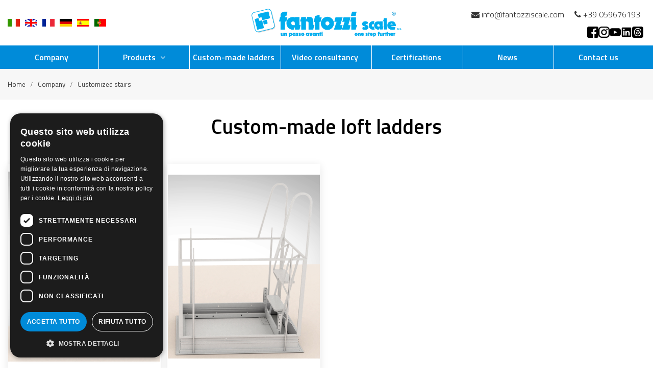

--- FILE ---
content_type: text/html; charset=UTF-8
request_url: https://www.fantozziscale.com/en/company/customized-stairs/
body_size: 13578
content:
	<title>FANTOZZI SCALE | Scale retrattili e a scomparsa Made in Italy</title>

<html>
<head>
	<title>FANTOZZI SCALE | Scale retrattili e a scomparsa Made in Italy</title>
	<META name="description" content="Scale retrattili motorizzate e manuali, scale a scomparsa per soffitta, mansarda o garage. Prodotto italiano, spedizione in tutto il mondo.">
	<meta name="viewport" content="width=device-width, user-scalable=no, initial-scale=1.0, minimum-scale=1.0, maximum-scale=1.0">
	<meta property="og:image" content="/uploads/azienda-fantozzi.jpg">
	
	<link rel="stylesheet" type="text/css" href="https://fantozziscale.com/theme/css/css.css?1769912602">
	<link rel="stylesheet" type="text/css" href="https://fantozziscale.com/theme/css/shortcode.css">
	<link rel="stylesheet" href="https://fantozziscale.com/theme/js/visual/visual.css">
	<link rel="stylesheet" href="https://fantozziscale.com/theme/js/owlCarousel/owl.carousel.min.css" media="none" onload="if(media!='all')media='all'">
	<link rel="stylesheet" href="https://fantozziscale.com/theme/js/zoom/zoom.css" rel="stylesheet" media="none" onload="if(media!='all')media='all'">
	<link rel="stylesheet" href="https://fantozziscale.com/theme/js/minibar/minibar.css" rel="stylesheet" media="none" onload="if(media!='all')media='all'">
	<link rel="stylesheet" href="https://fantozziscale.com/theme/js/modal/modal.css" rel="stylesheet" media="none" onload="if(media!='all')media='all'">	
	<link rel="stylesheet" href="https://fantozziscale.com/theme/js/glightbox/glightbox.css" rel="stylesheet" media="none" onload="if(media!='all')media='all'">
	<link rel="stylesheet" href="https://fantozziscale.com/theme/js/slider/nouislider.css" rel="stylesheet" media="none" onload="if(media!='all')media='all'">
	<script src="https://use.fontawesome.com/5e082895ab.js"></script>
	
	<!-- Global site tag (gtag.js) - Google Analytics -->
<script async src="https://www.googletagmanager.com/gtag/js?id=G-JQVKSTW1BG"></script>
<script>
  window.dataLayer = window.dataLayer || [];
  function gtag(){dataLayer.push(arguments);}
  gtag('js', new Date());

  gtag('config', 'G-JQVKSTW1BG');
</script>	
	<!-- Facebook Pixel Code -->
	<script>
	  !function(f,b,e,v,n,t,s)
	  {if(f.fbq)return;n=f.fbq=function(){n.callMethod?
	  n.callMethod.apply(n,arguments):n.queue.push(arguments)};
	  if(!f._fbq)f._fbq=n;n.push=n;n.loaded=!0;n.version='2.0';
	  n.queue=[];t=b.createElement(e);t.async=!0;
	  t.src=v;s=b.getElementsByTagName(e)[0];
	  s.parentNode.insertBefore(t,s)}(window, document,'script',
	  'https://connect.facebook.net/en_US/fbevents.js');
	  fbq('init', '1404383799699308');
	  fbq('track', 'PageView');
	</script>
	<noscript><img height="1" width="1" style="display:none"
	  src="https://www.facebook.com/tr?id=1404383799699308&ev=PageView&noscript=1"
	/></noscript>
	<script type="text/javascript" src="https://cms.globe.st/repository/facebook-api/js.js"></script>
	<script>
		const fa = new FacebookApi('1404383799699308');
		fa.fbq('PageView');
	</script>
	<!-- End Facebook Pixel Code --> 
	
	<link rel="apple-touch-icon" sizes="57x57" href="/images/favicon/apple-icon-57x57.png">
	<link rel="apple-touch-icon" sizes="60x60" href="/images/favicon/apple-icon-60x60.png">
	<link rel="apple-touch-icon" sizes="72x72" href="/images/favicon/apple-icon-72x72.png">
	<link rel="apple-touch-icon" sizes="76x76" href="/images/favicon/apple-icon-76x76.png">
	<link rel="apple-touch-icon" sizes="114x114" href="/images/favicon/apple-icon-114x114.png">
	<link rel="apple-touch-icon" sizes="120x120" href="/images/favicon/apple-icon-120x120.png">
	<link rel="apple-touch-icon" sizes="144x144" href="/images/favicon/apple-icon-144x144.png">
	<link rel="apple-touch-icon" sizes="152x152" href="/images/favicon/apple-icon-152x152.png">
	<link rel="apple-touch-icon" sizes="180x180" href="/images/favicon/apple-icon-180x180.png">
	<link rel="icon" type="image/png" sizes="192x192"  href="/images/favicon/android-icon-192x192.png">
	<link rel="icon" type="image/png" sizes="32x32" href="/images/favicon/favicon-32x32.png">
	<link rel="icon" type="image/png" sizes="96x96" href="/images/favicon/favicon-96x96.png">
	<link rel="icon" type="image/png" sizes="16x16" href="/images/favicon/favicon-16x16.png">
	<link rel="manifest" href="/images/favicon/manifest.json">
	<meta name="msapplication-TileColor" content="#ffffff">
	<meta name="msapplication-TileImage" content="/images/favicon/ms-icon-144x144.png">
	<meta name="theme-color" content="#ffffff">
</head>

<body class="category" data-lang="en">
<div class="modal" id="login" style="display:none;">
	<div class="modal-window side modal_login_product">
		<div class="col_6" style="font-size:16px;">
			<h2 style="text-align:center;">Accedi con il tuo account</h2>
			<p style="text-align:center;">Inserisci i tuoi dati per accedere al tuo account</p>
			<form action="javascript:;" method="POST" class="login modal_login">
				<div class="fields">
				<div class="el email "><label class="noselect " for="for_1850_user[email]">Email</label><input id="for_1850_user[email]" type="email" name="user[email]" value=""   placeholder="" class=""    ></div><div class="el password "><label class="noselect " for="for_1440_user[password]">Password</label><input id="for_1440_user[password]" type="password" name="user[password]" value=""   placeholder="" class=""    ></div>				</div>
				
				<div style="width:100%;text-align:center;">
					<button type="submit" class="transition" data-text="Accedi">Accedi</button>
					
					<div class="error-login" style="color:#dd0000;">I dati inseriti non sono corretti</div>
				</div>
			</form>
		</div>
		<div class="col_6" style="font-size:16px;">
			<h2 style="text-align:center;">Registrati</h2>
			<p style="text-align:center;">Regustrati per usufruire di tutti i vantaggi</p>
			
			<form class="signin">
				<div style="width:100%;text-align:center;">
					<button type="button" onclick="window.location='/en/login/'">Registrati</button>
				</div>
			</form>
		</div>
	</div>
</div>

<header class="transition">
	<div class="text_editor visual_composer">
		<section class="header" style="margin-bottom: 0px; padding: 15px 0px;" data-parallax="undefined"><div class="container"><div class="column  col_4  " data-align="left-align" style="position: relative; left: 0px; top: 0px;"><p><div class="langList">
	<a href="/it/"><img src="/images/it.jpg"></a><a href="/en/"><img src="/images/en.jpg"></a><a href="/fr/"><img src="/images/fr.jpg"></a><a href="/de/"><img src="/images/de.jpg"></a><a href="/es/"><img src="/images/es.jpg"></a><a href="/pt/"><img src="/images/pt.jpg"></a></div></p></div><div class="column  col_4  " data-align="center-align" style="position: relative; left: 0px; top: 0px;"><p><div class="logo">
	<a href="/"><img src="https://fantozziscale.com/uploads/240925074104fantozzi-logo-2025png.png"></a>
</div>

</p></div><div class="column  col_4  tab " data-align="right-align" style=""><p>
	<div class="contactInfo " data-color="" data-icon-color="#2b6dd9" data-align="">
					<div class="el email transition">
				<i class="fa fa-envelope" aria-hidden="true"></i> <a target="_blank" href="mailto:info@fantozziscale.com">info@fantozziscale.com</a>			</div>
					<div class="el telefono transition">
				<i class="fa fa-phone" aria-hidden="true"></i> <a href="tel:+39059676193">+39 059676193</a>			</div>
			</div>
 <div class="menu_mobile"><a href="javascript:;"><i class="fa fa-bars" aria-hidden="true"></i> <p class="label">Menu</p></a></div><div class="social" data-color="" style="">
			<div class="el facebook">
			<a href="https://www.facebook.com/aziendafantozziscalesrl" target="_blank">
				<svg xmlns="http://www.w3.org/2000/svg" xmlns:xlink="http://www.w3.org/1999/xlink" version="1.1" id="Layer_1" x="0px" y="0px" viewBox="0 0 408.788 408.788" style="enable-background:new 0 0 408.788 408.788;" xml:space="preserve">
					<path style="fill:#475993;" d="M353.701,0H55.087C24.665,0,0.002,24.662,0.002,55.085v298.616c0,30.423,24.662,55.085,55.085,55.085  h147.275l0.251-146.078h-37.951c-4.932,0-8.935-3.988-8.954-8.92l-0.182-47.087c-0.019-4.959,3.996-8.989,8.955-8.989h37.882  v-45.498c0-52.8,32.247-81.55,79.348-81.55h38.65c4.945,0,8.955,4.009,8.955,8.955v39.704c0,4.944-4.007,8.952-8.95,8.955  l-23.719,0.011c-25.615,0-30.575,12.172-30.575,30.035v39.389h56.285c5.363,0,9.524,4.683,8.892,10.009l-5.581,47.087  c-0.534,4.506-4.355,7.901-8.892,7.901h-50.453l-0.251,146.078h87.631c30.422,0,55.084-24.662,55.084-55.084V55.085  C408.786,24.662,384.124,0,353.701,0z"/>
				</svg>
			</a>
		</div>
			<div class="el instagram">
			<a href="https://www.instagram.com/fantozzi.scalesrl/" target="_blank">
				<svg xmlns="http://www.w3.org/2000/svg" xmlns:xlink="http://www.w3.org/1999/xlink" version="1.1" id="Layer_1" x="0px" y="0px" viewBox="0 0 551.034 551.034" style="enable-background:new 0 0 551.034 551.034;" xml:space="preserve">
					<g>
						<linearGradient id="SVGID_1_" gradientUnits="userSpaceOnUse" x1="275.517" y1="4.57" x2="275.517" y2="549.72" gradientTransform="matrix(1 0 0 -1 0 554)">
							<stop offset="0" style="stop-color:#E09B3D"/>
							<stop offset="0.3" style="stop-color:#C74C4D"/>
							<stop offset="0.6" style="stop-color:#C21975"/>
							<stop offset="1" style="stop-color:#7024C4"/>
						</linearGradient>
						<path style="fill:url(#SVGID_1_);" d="M386.878,0H164.156C73.64,0,0,73.64,0,164.156v222.722   c0,90.516,73.64,164.156,164.156,164.156h222.722c90.516,0,164.156-73.64,164.156-164.156V164.156   C551.033,73.64,477.393,0,386.878,0z M495.6,386.878c0,60.045-48.677,108.722-108.722,108.722H164.156   c-60.045,0-108.722-48.677-108.722-108.722V164.156c0-60.046,48.677-108.722,108.722-108.722h222.722   c60.045,0,108.722,48.676,108.722,108.722L495.6,386.878L495.6,386.878z"/>
						
							<linearGradient id="SVGID_2_" gradientUnits="userSpaceOnUse" x1="275.517" y1="4.57" x2="275.517" y2="549.72" gradientTransform="matrix(1 0 0 -1 0 554)">
							<stop offset="0" style="stop-color:#E09B3D"/>
							<stop offset="0.3" style="stop-color:#C74C4D"/>
							<stop offset="0.6" style="stop-color:#C21975"/>
							<stop offset="1" style="stop-color:#7024C4"/>
						</linearGradient>
						<path style="fill:url(#SVGID_2_);" d="M275.517,133C196.933,133,133,196.933,133,275.516s63.933,142.517,142.517,142.517   S418.034,354.1,418.034,275.516S354.101,133,275.517,133z M275.517,362.6c-48.095,0-87.083-38.988-87.083-87.083   s38.989-87.083,87.083-87.083c48.095,0,87.083,38.988,87.083,87.083C362.6,323.611,323.611,362.6,275.517,362.6z"/>
						
							<linearGradient id="SVGID_3_" gradientUnits="userSpaceOnUse" x1="418.31" y1="4.57" x2="418.31" y2="549.72" gradientTransform="matrix(1 0 0 -1 0 554)">
							<stop offset="0" style="stop-color:#E09B3D"/>
							<stop offset="0.3" style="stop-color:#C74C4D"/>
							<stop offset="0.6" style="stop-color:#C21975"/>
							<stop offset="1" style="stop-color:#7024C4"/>
						</linearGradient>
						<circle style="fill:url(#SVGID_3_);" cx="418.31" cy="134.07" r="34.15"/>
					</g>
				</svg>
			</a>
		</div>
			<div class="el youtube">
			<a href="https://www.youtube.com/@fantozzi-scale" target="_blank">
				<svg xmlns="http://www.w3.org/2000/svg" xmlns:xlink="http://www.w3.org/1999/xlink" version="1.1" id="Layer_1" x="0px" y="0px" viewBox="0 0 461.001 461.001" style="enable-background:new 0 0 461.001 461.001;" xml:space="preserve">
					<path style="fill:#F61C0D;" d="M365.257,67.393H95.744C42.866,67.393,0,110.259,0,163.137v134.728  c0,52.878,42.866,95.744,95.744,95.744h269.513c52.878,0,95.744-42.866,95.744-95.744V163.137  C461.001,110.259,418.135,67.393,365.257,67.393z M300.506,237.056l-126.06,60.123c-3.359,1.602-7.239-0.847-7.239-4.568V168.607  c0-3.774,3.982-6.22,7.348-4.514l126.06,63.881C304.363,229.873,304.298,235.248,300.506,237.056z"/>
				</svg>
			</a>
		</div>
			<div class="el linkedin">
			<a href="https://www.linkedin.com/company/fantozzi-scale-s-r-l/" target="_blank">
				<svg viewBox="0 0 24 24" fill="none" xmlns="http://www.w3.org/2000/svg">
				<path d="M22 3.47059V20.5294C22 20.9194 21.8451 21.2935 21.5693 21.5693C21.2935 21.8451 20.9194 22 20.5294 22H3.47059C3.08056 22 2.70651 21.8451 2.43073 21.5693C2.15494 21.2935 2 20.9194 2 20.5294V3.47059C2 3.08056 2.15494 2.70651 2.43073 2.43073C2.70651 2.15494 3.08056 2 3.47059 2H20.5294C20.9194 2 21.2935 2.15494 21.5693 2.43073C21.8451 2.70651 22 3.08056 22 3.47059ZM7.88235 9.64706H4.94118V19.0588H7.88235V9.64706ZM8.14706 6.41177C8.14861 6.18929 8.10632 5.96869 8.02261 5.76255C7.93891 5.55642 7.81542 5.36879 7.65919 5.21039C7.50297 5.05198 7.31708 4.92589 7.11213 4.83933C6.90718 4.75277 6.68718 4.70742 6.46471 4.70588H6.41177C5.95934 4.70588 5.52544 4.88561 5.20552 5.20552C4.88561 5.52544 4.70588 5.95934 4.70588 6.41177C4.70588 6.86419 4.88561 7.29809 5.20552 7.61801C5.52544 7.93792 5.95934 8.11765 6.41177 8.11765C6.63426 8.12312 6.85565 8.0847 7.06328 8.00458C7.27092 7.92447 7.46074 7.80422 7.62189 7.65072C7.78304 7.49722 7.91237 7.31346 8.00248 7.10996C8.09259 6.90646 8.14172 6.6872 8.14706 6.46471V6.41177ZM19.0588 13.3412C19.0588 10.5118 17.2588 9.41177 15.4706 9.41177C14.8851 9.38245 14.3021 9.50715 13.7799 9.77345C13.2576 10.0397 12.8143 10.4383 12.4941 10.9294H12.4118V9.64706H9.64706V19.0588H12.5882V14.0529C12.5457 13.5403 12.7072 13.0315 13.0376 12.6372C13.3681 12.2429 13.8407 11.9949 14.3529 11.9471H14.4647C15.4 11.9471 16.0941 12.5353 16.0941 14.0176V19.0588H19.0353L19.0588 13.3412Z""/>
				</svg>
			</a>
		</div>
			<div class="el threads">
			<a href="https://www.threads.com/@fantozzi.scalesrl?hl=it" target="_blank">				
				<svg xmlns="http://www.w3.org/2000/svg" viewBox="0 0 960 960">
				  <path d="M804.6 960H155.4C69.58 960 0 890.42 0 804.6V155.4C0 69.58 69.58 0 155.4 0h649.2C890.42 0 960 69.58 960 155.4v649.2c0 85.82-69.58 155.4-155.4 155.4z"/>
				  <path fill="#FFF" class="threads" d="M404.63 392.13c-11.92-7.93-51.53-35.49-51.53-35.49 33.4-47.88 77.46-66.52 138.36-66.52 43.07 0 79.64 14.52 105.75 42 26.12 27.49 41.02 66.8 44.41 117.07 14.48 6.07 27.85 13.22 39.99 21.4 48.96 33 75.92 82.34 75.92 138.91 0 120.23-98.34 224.67-276.35 224.67-152.84 0-311.63-89.11-311.63-354.45 0-263.83 153.81-353.92 311.2-353.92 72.68 0 243.16 10.76 307.27 222.94l-60.12 15.63C678.33 213.2 574.4 189.14 479.11 189.14c-157.52 0-246.62 96.13-246.62 300.65 0 183.38 99.59 280.8 248.71 280.8 122.68 0 214.15-63.9 214.15-157.44 0-63.66-53.37-94.14-56.1-94.14-10.42 54.62-38.36 146.5-161.01 146.5-71.46 0-133.07-49.47-133.07-114.29 0-92.56 87.61-126.06 156.8-126.06 25.91 0 57.18 1.75 73.46 5.07 0-28.21-23.81-76.49-83.96-76.49-55.15-.01-69.14 17.92-86.84 38.39zm105.8 96.25c-90.13 0-101.79 38.51-101.79 62.7 0 38.86 46.07 51.74 70.65 51.74 45.06 0 91.35-12.52 98.63-107.31-22.85-5.14-39.88-7.13-67.49-7.13z"/>
				</svg>
			</a>
		</div>
	</div> </p></div></div></section><section class=" menu_mob fullwidth" style="margin-bottom: 0px; padding: 0px; background-color: var(--main-color);" data-parallax="undefined"><div class="container"><div class="column  col_12  " data-align="" style=""><p><ul class="menu transition " data-level="0"><li class="dd-item active   parent " data-level="0" data-slug="company"><a class="active   parent  font" href="https://fantozziscale.com/en/company/" target="" style=""><span>Company</span></a></li><li class="dd-item active   parent    parent " data-level="0" data-slug="company"><a class="active   parent    parent  font" href="javascript:;" target="" style=""><span>Products</span>&nbsp;<i class="fa fa-angle-down" aria-hidden="true"></i></a><div class="transition submenu"><ul class="menu transition " data-level="1"><li class="dd-item active   " data-level="1" data-slug="motorized-stairs"><a class="active    font" href="https://fantozziscale.com/en/prodotti/motorized-stairs/" target="" style=""><span>Electric Loft ladders</span></a></li><li class="dd-item active      " data-level="1" data-slug="manual-stairs"><a class="active       font" href="https://fantozziscale.com/en/prodotti/manual-stairs/" target="" style=""><span>Manual loft ladders</span></a></li><li class="dd-item active         " data-level="1" data-slug="customized-stairs"><a class="active          font" href="https://fantozziscale.com/en/prodotti/customized-stairs/" target="" style=""><span>Custom-made ladders</span></a></li><li class="dd-item active            " data-level="1" data-slug="ladders-for-access-to-roofs"><a class="active             font" href="https://fantozziscale.com/en/prodotti/ladders-for-access-to-roofs/" target="" style=""><span>Ladders for external roof access </span></a></li><li class="dd-item active               " data-level="1" data-slug="vertical-wall-access-"><a class="active                font" href="https://fantozziscale.com/en/prodotti/vertical-wall-access-/" target="" style=""><span>Vertical wall access </span></a></li><li class="dd-item active                  " data-level="1" data-slug="loft-ladder"><a class="active                   font" href="https://fantozziscale.com/en/prodotti/loft-ladder/" target="" style=""><span>Rigid ladder Soppalco </span></a></li></ul></div></li><li class="dd-item active   parent    parent    parent " data-level="0" data-slug="customized-stairs"><a class="active   parent    parent    parent  font" href="https://fantozziscale.com/en/customized-stairs/" target="" style=""><span>Custom-made ladders</span></a></li><li class="dd-item active   parent    parent    parent    parent " data-level="0" data-slug="video-consulting-"><a class="active   parent    parent    parent    parent  font" href="https://fantozziscale.com/en/video-consulting-/" target="" style=""><span>Video consultancy</span></a></li><li class="dd-item active   parent    parent    parent    parent    parent " data-level="0" data-slug="certifications"><a class="active   parent    parent    parent    parent    parent  font" href="https://fantozziscale.com/en/certifications/" target="" style=""><span>Certifications</span></a></li><li class="dd-item active   parent    parent    parent    parent    parent    parent " data-level="0" data-slug="news-en"><a class="active   parent    parent    parent    parent    parent    parent  font" href="https://fantozziscale.com/en/news-en/" target="" style=""><span>News</span></a></li><li class="dd-item active   parent    parent    parent    parent    parent    parent    parent " data-level="0" data-slug="contact-us"><a class="active   parent    parent    parent    parent    parent    parent    parent  font" href="https://fantozziscale.com/en/contact-us/" target="" style=""><span>Contact us</span></a></li></ul></p></div></div></section>	</div>
</header>
<section class="breadcrumb">
	<div class="container">
		<a href="/">Home</a><a href="https://fantozziscale.com/en/company/">Company</a><a href="https://fantozziscale.com/en/company/customized-stairs/">Customized stairs</a>	</div>
</section>
<section class="slideshow slideshowCategory slide_full" style="background:url(https://fantozziscale.com/uploads/);background-size:cover;background-position:right center;">
	<div class="container ">
		<div class="caption">
			<h1 class="title_page"><span>Custom-made loft ladders</span></h1>
		</div>
					<div class="owl-carousel">
									<div class="slide" style="background-image:url(https://fantozziscale.com/uploads/)" data-caption="Custom-made loft ladders"></div>
							</div>
			</div>
</section>

<section class="content category">
	<div class="text_editor visual_composer container">
		<div class="category">
		<div class="category_container" data-listproduct="[{&quot;id_content&quot;:1300,&quot;price1&quot;:null,&quot;discount&quot;:0,&quot;price2&quot;:null,&quot;title&quot;:&quot;Ladder in case of drop ceiling&quot;,&quot;slug&quot;:&quot;ladder-in-case-of-drop-ceiling&quot;,&quot;id_category&quot;:148,&quot;category&quot;:&quot;Custom-made loft ladders&quot;,&quot;category_text&quot;:&quot;&quot;,&quot;min_price&quot;:null,&quot;max_price&quot;:null,&quot;featured_image&quot;:&quot;261120094006sumisura1jpg.jpg&quot;,&quot;princ&quot;:0,&quot;images&quot;:null,&quot;attribute&quot;:null,&quot;brand_title&quot;:null,&quot;brand&quot;:null},{&quot;id_content&quot;:1301,&quot;price1&quot;:null,&quot;discount&quot;:0,&quot;price2&quot;:null,&quot;title&quot;:&quot;Ladder in case of special ceiling&quot;,&quot;slug&quot;:&quot;ladder-in-case-of-special-ceiling&quot;,&quot;id_category&quot;:148,&quot;category&quot;:&quot;Custom-made loft ladders&quot;,&quot;category_text&quot;:&quot;&quot;,&quot;min_price&quot;:null,&quot;max_price&quot;:null,&quot;featured_image&quot;:&quot;261120101206scala-con-solaiojpg.jpg&quot;,&quot;princ&quot;:0,&quot;images&quot;:null,&quot;attribute&quot;:null,&quot;brand_title&quot;:null,&quot;brand&quot;:null}]">
		<div class="loader">
			<img src="/images/loading.svg">
		</div>
		<div class="side col_3" style="min-height:200px">
			<div class="product transition col_3" data-id="1300" data-category="148" data-brand="">
			<div class="img">
			<a href="https://fantozziscale.com/en/customized-stairs/1300-ladder-in-case-of-drop-ceiling/" class="transition">
				<div class="overlay transition">
					<svg xmlns="http://www.w3.org/2000/svg" xmlns:xlink="http://www.w3.org/1999/xlink" version="1.1" id="Capa_1" x="0px" y="0px" viewBox="0 0 512 512" style="enable-background:new 0 0 512 512;" xml:space="preserve">
					<g>
						<g>
							<path d="M492,236H276V20c0-11.046-8.954-20-20-20c-11.046,0-20,8.954-20,20v216H20c-11.046,0-20,8.954-20,20s8.954,20,20,20h216    v216c0,11.046,8.954,20,20,20s20-8.954,20-20V276h216c11.046,0,20-8.954,20-20C512,244.954,503.046,236,492,236z"/>
						</g>
					</g>
					</svg>
				</div>
				<img src="https://fantozziscale.com/uploads/261120094006sumisura1jpg.jpg" class="lazyload">
			</a>
		</div>
	<div class="content transition">
				<p class="title transition font">
			<a href="https://fantozziscale.com/en/customized-stairs/1300-ladder-in-case-of-drop-ceiling/" class="transition">Ladder in case of drop ceiling</a>
		</p>
					</div>
</div><div class="product transition col_3" data-id="1301" data-category="148" data-brand="">
			<div class="img">
			<a href="https://fantozziscale.com/en/customized-stairs/1301-ladder-in-case-of-special-ceiling/" class="transition">
				<div class="overlay transition">
					<svg xmlns="http://www.w3.org/2000/svg" xmlns:xlink="http://www.w3.org/1999/xlink" version="1.1" id="Capa_1" x="0px" y="0px" viewBox="0 0 512 512" style="enable-background:new 0 0 512 512;" xml:space="preserve">
					<g>
						<g>
							<path d="M492,236H276V20c0-11.046-8.954-20-20-20c-11.046,0-20,8.954-20,20v216H20c-11.046,0-20,8.954-20,20s8.954,20,20,20h216    v216c0,11.046,8.954,20,20,20s20-8.954,20-20V276h216c11.046,0,20-8.954,20-20C512,244.954,503.046,236,492,236z"/>
						</g>
					</g>
					</svg>
				</div>
				<img src="https://fantozziscale.com/uploads/261120101206scala-con-solaiojpg.jpg" class="lazyload">
			</a>
		</div>
	<div class="content transition">
				<p class="title transition font">
			<a href="https://fantozziscale.com/en/customized-stairs/1301-ladder-in-case-of-special-ceiling/" class="transition">Ladder in case of special ceiling</a>
		</p>
					</div>
</div>		</div>
		
			</div>
</div>	</div>
</section><section class="footer content">
	<div class="text_editor visual_composer">
		<section class=" fullwidth fullcontainer" style="position: relative; top: 0px; left: 0px; padding: 0px;" data-parallax="undefined"><div class="container"><div class="column  col_4  " data-align="left-align" style="padding: 0px 40px;"><h3>Work experience and leading company in the sector of attic ladders for more than 40 years </h3></div><div class="column  col_8  " data-align="" style=""><p><section class="block template2">
	<div class="side">
					<div class="block_item col_3 template2 transition">
									<div class="img">
						<svg xmlns="http://www.w3.org/2000/svg" xmlns:xlink="http://www.w3.org/1999/xlink" version="1.1" id="Capa_1" x="0px" y="0px" viewBox="0 0 512.001 512.001" style="enable-background:new 0 0 512.001 512.001;" xml:space="preserve">
<g>
	<g>
		<path d="M406.296,90.17h-30.059c-8.307,0-15.03,6.722-15.03,15.03c0,8.307,6.722,15.03,15.03,15.03h30.059    c8.307,0,15.03-6.722,15.03-15.03C421.325,96.892,414.603,90.17,406.296,90.17z"/>
	</g>
</g>
<g>
	<g>
		<path d="M254.416,38.359L239.387,8.3c-3.742-7.427-12.74-10.406-20.167-6.722c-7.427,3.713-10.436,12.74-6.722,20.167    l15.03,30.059c3.708,7.397,12.69,10.436,20.167,6.722C255.12,54.813,258.129,45.786,254.416,38.359z"/>
	</g>
</g>
<g>
	<g>
		<path d="M352.9,1.578c-7.398-3.684-16.453-0.704-20.167,6.722l-15.03,30.059c-3.713,7.427-0.704,16.453,6.722,20.167    c7.499,3.724,16.47,0.65,20.167-6.722l15.03-30.059C363.335,14.318,360.326,5.291,352.9,1.578z"/>
	</g>
</g>
<g>
	<g>
		<path d="M195.882,90.17h-30.059c-8.307,0-15.03,6.722-15.03,15.03c0,8.307,6.722,15.03,15.03,15.03h30.059    c8.307,0,15.03-6.722,15.03-15.03C210.912,96.892,204.189,90.17,195.882,90.17z"/>
	</g>
</g>
<g>
	<g>
		<path d="M105.705,241.468H45.586c-8.3,0-15.03,6.729-15.03,15.03V496.97c0,8.3,6.729,15.03,15.03,15.03h60.118    c8.3,0,15.03-6.729,15.03-15.03V256.497C120.734,248.197,114.006,241.468,105.705,241.468z"/>
	</g>
</g>
<g>
	<g>
		<path d="M481.145,281.308c-2.651-23.315-24.43-39.84-47.895-39.84H316.075c9.958-17.831,15.303-68.264,15.066-88.866    c-0.393-34.102-28.634-61.43-62.737-61.43h-12.402c-8.307,0-15.03,6.722-15.03,15.03c0,34.755-13.533,97.487-39.056,123.011    c-17.179,17.179-31.865,23.404-51.122,33.028v225.518c29.483,9.827,66.917,24.242,123.974,24.242h98.316    c32.395,0,57.625-30.003,45.072-61.703c19.125-5.21,33.229-22.75,33.229-43.504c0-5.857-1.13-11.463-3.17-16.615    c32.229-8.781,44.092-48.576,21.723-73.563C478.156,307.435,482.688,294.877,481.145,281.308z"/>
	</g>
</g>
</svg>					</div>
					<div class="content transition">
						<div class="content_content">
															<div class="title font transition">
									Specialized staff 								</div>
															<div class="text transition">
									<p>&nbsp;</p><p>Specialized staff to respond to your every need</p>								</div>
													</div>
					</div>
							</div>
					<div class="block_item col_3 template2 transition">
									<div class="img">
						<svg xmlns="http://www.w3.org/2000/svg" xmlns:xlink="http://www.w3.org/1999/xlink" version="1.1" id="Capa_1" x="0px" y="0px" viewBox="0 0 45.001 45.001" style="enable-background:new 0 0 45.001 45.001;" xml:space="preserve">
<g>
	<g>
		<g>
			<path d="M41.064,29.147c-0.817-0.878-2.496-2.431-4.548-2.978c-1.217-0.324-1.842-0.771-2.031-0.988     c0.512-0.332,0.787-0.989,0.654-1.575c-0.133-0.574-0.623-0.939-1.316-0.976c-0.18-0.01-0.371-0.011-0.574-0.014     c-1.136-0.016-2.547-0.035-3.952-1.344c-1.136-1.057-1.464-2.257-1.761-3.317c-0.141-0.518-0.273-1.006-0.487-1.433     c-0.487-0.979-1.269-1.33-2.166-1.735c-0.405-0.184-0.864-0.39-1.349-0.681c-0.425-0.254-0.663-0.544-0.708-0.865     c-0.083-0.563,0.412-1.158,0.565-1.327c0.728-0.803-0.12-1.869-0.801-2.727c-0.17-0.214-0.334-0.419-0.462-0.607     c0.339-0.35,2.084-0.902,3.509-0.902c0.23,0,0.435,0.018,0.584,0.051c0.441,0.097,0.816-0.041,1.042-0.365     c0.63-0.917-0.229-3.365-0.508-4.093c-0.339-0.891-1.509-0.911-2.64-0.931c-0.347-0.007-0.699-0.011-1.028-0.043     c-0.449-0.043-0.558-0.313-0.657-1.1c-0.043-0.344-0.08-0.641-0.244-0.87C21.983,0.039,21.583,0,21.218,0     C20,0,17.471,0.557,16.438,0.826c-0.822,0.215-1.491,0.862-2.201,1.548c-0.687,0.663-1.396,1.349-2.318,1.752     c-0.99,0.433-2.679,0.759-4.17,1.048c-1.67,0.324-2.717,0.538-3.19,0.842c-2.128,1.368-0.801,5.451-0.168,6.774     c0.338,0.708,0.826,1.147,1.217,1.5c0.511,0.461,0.581,0.572,0.498,0.794c-0.135,0.361-0.019,0.613,0.063,0.729     c0.166,0.239,0.456,0.36,0.863,0.36c0.893,0,2.555-0.631,3.128-1.62c0.58-1.002,1.301-1.011,2.935-0.301     c1.595,0.692,1.942,1.851,2.467,3.606l0.054,0.18c0.411,1.369,1.636,2.456,2.933,3.608c0.625,0.556,1.273,1.13,1.872,1.768     c1.779,1.898,5.792,4.248,7.665,5.227c1.39,0.725,2.6,1.541,4.444,4.882c0.537,0.967,0.613,1.836,0.232,2.582     c-0.675,1.312-2.632,2.098-4.27,2.293c-1.535,0.184-2.231-0.117-2.964-0.44c-0.431-0.19-0.876-0.388-1.48-0.483     c-1.01-0.161-1.886,0.5-2.154,1.541c-0.233,0.904,0.105,1.757,0.86,2.17c0.389,0.214,1.001,0.589,1.703,1.021     c1.81,1.112,4.063,2.497,5.103,2.733c0.18,0.041,0.356,0.062,0.524,0.062c0.584,0,1.071-0.247,1.373-0.697     c0.353-0.521,0.396-1.236,0.121-1.911c-0.344-0.825-0.265-1.274,0.392-2.288c0.161-0.253,0.257-0.253,0.303-0.253     c0.096,0,0.231,0.041,0.377,0.085c0.368,0.107,0.928,0.222,1.436,0.045c0.753-0.268,1.339-1.197,1.902-2.099     c0.364-0.576,0.739-1.172,1.075-1.44c0.401-0.321,0.586-0.86,0.517-1.521c-0.119-1.139-0.961-2.471-1.834-2.908     c-0.244-0.118-0.252-0.239-0.257-0.292c-0.03-0.333,0.393-1.002,1.25-1.636c0.825-0.608,2.206,0.702,2.979,1.916     c0.25,0.392,0.539,0.589,0.858,0.589c0.2,0,0.578-0.085,0.824-0.654C41.691,31.258,41.743,29.875,41.064,29.147z"/>
			<path d="M12.835,24.565c-0.199,0-0.488,0.073-0.739,0.426L11.881,25.3c-0.485,0.706-0.835,1.215-1.936,1.354     C9.1,26.759,8.563,27.08,8.353,27.603c-0.229,0.568-0.023,1.252,0.609,2.032c0.395,0.486,0.748,2.366,0.119,3.854     c-0.515,1.216-0.305,1.948-0.04,2.349c0.233,0.354,0.718,0.771,1.705,0.771c0.369,0,0.961-0.121,1.39-0.822     c0.104,0.037,0.218,0.056,0.341,0.056c0.583,0,1.381-0.443,1.781-1.292c0.565-1.202,0.529-5.082,0.351-6.738     C14.474,26.556,13.874,24.565,12.835,24.565z"/>
		</g>
	</g>
</g>
</svg>					</div>
					<div class="content transition">
						<div class="content_content">
															<div class="title font transition">
									100% made in italy								</div>
															<div class="text transition">
									<p>&nbsp;</p><p>Production made entirely in Italy</p>								</div>
													</div>
					</div>
							</div>
					<div class="block_item col_3 template2 transition">
									<div class="img">
						<svg xmlns="http://www.w3.org/2000/svg" id="Bold" enable-background="new 0 0 24 24" viewBox="0 0 24 24"><g><path d="m12 0c-3.86 0-7 3.14-7 7s3.14 7 7 7 7-3.14 7-7-3.14-7-7-7zm3.787 6.757-1.361 1.395.323 1.978c.046.283-.073.568-.309.734-.128.09-.28.136-.431.136-.125 0-.25-.031-.363-.094l-1.646-.909-1.646.91c-.251.139-.561.123-.795-.043-.235-.166-.354-.451-.309-.734l.323-1.978-1.36-1.395c-.196-.201-.264-.496-.174-.762.089-.267.319-.46.598-.503l1.851-.283.834-1.777c.246-.527 1.111-.527 1.357 0l.834 1.777 1.851.283c.278.042.509.236.598.503.089.266.021.561-.175.762z"/></g><g><path d="m5.96 12.98-3.87 6.95c-.13.24-.12.54.03.77s.41.37.69.34l3.08-.23 1.36 2.77c.13.25.38.41.65.42h.02c.27 0 .53-.15.66-.38l2.52-4.48-2.45-4.33c-1.01-.43-1.92-1.06-2.69-1.83z"/></g><g><path d="m21.9 19.93-3.9-6.91c-1.27 1.27-2.94 2.13-4.8 2.39-.39.06-.79.09-1.2.09-.44 0-.87-.03-1.29-.1l1.25 2.21 3.39 6.01c.13.23.38.38.65.38h.02c.28-.01.53-.17.66-.42l1.37-2.77 3.14.24c.28.02.54-.11.69-.35.15-.23.16-.53.02-.77z"/></g></svg>					</div>
					<div class="content transition">
						<div class="content_content">
															<div class="title font transition">
									The ultimate producer of loft ladders 								</div>
															<div class="text transition">
									<p>For more than 40 years, the loft ladder is our specialty</p><p>&nbsp;</p>								</div>
													</div>
					</div>
							</div>
					<div class="block_item col_3 template2 transition">
									<div class="img">
						<svg xmlns="http://www.w3.org/2000/svg" xmlns:xlink="http://www.w3.org/1999/xlink" version="1.1" id="Capa_1" x="0px" y="0px" viewBox="0 0 612 612" style="enable-background:new 0 0 612 612;" xml:space="preserve">
<g>
	<path d="M612,295.672c0,140.552-103.671,257.344-238.56,277.937c1.138-6.238,1.457-12.698,0.691-19.244   c0,0-0.806-6.888-1.86-15.903c47.891-8.159,91.129-30.134,125.4-61.737c-2.057-1.711-4.106-3.93-6.126-6.876   c-9.102-13.281,2.8-26.459,2.8-38.073c0-11.392-22.967-10.455-23.808-18c-2.902-26.13,16.035-26.486,26.131-36.582   s-9.979-33.049-22.946-31.568c-13.055,1.394-49.802-6.029-46.444-34.144c4.091-34.243-43.627-31.222-50.46-47.205   c-9.961-23.297,6.598-51.873,28.196-58.365c30.592-9.195,60.729-34.152,58.375-61.934c-2.667-31.465-16.909-59.842-40.366-76.699   c-24.41-9.889-50.731-16.004-78.269-17.547c-24.577,0.972-46.185,6.434-45.199,17.686c2.417,27.574,80.828,34.736,67.67,60.512   c-6.86,13.437-58.344,32.402-48.729,52.4c6.254,13.005,21.645,1.859,15.899,26.826c-2.644,11.488-12.717,33.073-28.208,34.466   c-15.841,1.479-29.032-40.487-72.15-41.863c-20.384-0.652-49.101,31.804-24.717,54.83c14.766,13.944,42.475-16.759,50.653,7.225   c5.763,16.901-0.776,52.405,26.121,67.243c9.805,5.409,24.836,10.124,39.702,17.678c-22.065,4.506-49.177,12.914-81.192,25.246   l-26.974-7.117c11.292-9.4,29.639-16.017,25.023-36.557c-6.781-30.177-59.178-18.796-95.301-54.918   c-11.082-11.08-34.719-47.873-34.622-92.077c-18.006,34.202-28.254,73.098-28.254,114.361c0,12.701,0.969,25.181,2.832,37.37   c-0.425-0.007-0.845-0.081-1.269-0.081c-11.376,0-22.533,2.39-32.873,6.909c-2.284-14.405-3.503-29.159-3.503-44.197   c0-155.035,126.133-281.172,281.167-281.172C485.867,14.5,612,140.637,612,295.672z M401.089,377.624l-68.67,31.565l1.065-14.963   l44.486-20.082c-6.345-0.454-12.919-0.627-19.483-0.627c-24.579,0-66.106,12.442-112.036,30.673L99.144,365.335   c-13.766-3.632-28.422-1.395-40.479,6.18l-7.243,4.55c-7.071,4.442-7.146,14.722-0.141,19.268l88.549,57.448   c-21.153,10.818-41.222,21.805-58.914,32.298l-45.438-24.056c-7.422-3.929-16.197-4.395-23.992-1.273l-4.301,1.724   c-6.414,2.567-9.101,10.195-5.711,16.216l25.031,44.472l0.011-0.004c-9.444,8.125-14.826,14.863-14.826,19.526   c0,13.956,17.174,17.444,32.312,17.444c27,0,383.567-81.641,383.567-155.605C427.567,388.875,417.549,381.549,401.089,377.624z    M250.751,522.033l78.463-27.64c3.456-1.218,7.149,1.086,7.575,4.726l6.879,58.815c1.719,14.697-6.186,28.84-19.604,35.078   l-7.359,3.42c-4.596,2.136-10.048,0.991-13.397-2.812L248.36,531.2C245.685,528.16,246.931,523.379,250.751,522.033z"/>
</g>
</svg>					</div>
					<div class="content transition">
						<div class="content_content">
															<div class="title font transition">
									Delivery all over the world 								</div>
															<div class="text transition">
									<p>&nbsp;</p><p>Ability to deliver our stairs all over the world</p>								</div>
													</div>
					</div>
							</div>
			</div>
</section></p></div></div></section><section class="undefined" style="position: relative; top: 0px; left: 0px;" data-parallax="undefined"><div class="container"><div class="column col_12" style=""></div></div></section><section class="footer_up fontColor novertical fontColor" style="position: relative; top: 0px; left: 0px; background-color: var(--main-color); padding: 70px 0px; color: rgb(255, 255, 255);" data-parallax="undefined"><div class="container" style=""><div class="column  col_3   widthauto" data-align="" style=""><h2><strong>Fantozzi Scale s.r.l.</strong></h2><div><p>Producer of electric and manual loft ladders </p></div><div> </div><p><span class="fa fa-fw fa-map-marker"> </span>Via Roma 1 A/B/C, 41016, Novi di Modena (MO)</p><p><span class="fa fa-fw fa-phone"> </span> Tel: <a href="tel:+39059676193">+39 059676193</a></p><p><span class="fa fa-fax fa-fw"> </span> Fax: +39059677347</p><p><span class="fa fa-envelope fa-fw"> </span> Email: <a target="_blank" href="mailto:info@fantozziscale.com">info@fantozziscale.com</a></p><p><div class="social" data-color="" style="">
			<div class="el facebook">
			<a href="https://www.facebook.com/aziendafantozziscalesrl" target="_blank">
				<svg xmlns="http://www.w3.org/2000/svg" xmlns:xlink="http://www.w3.org/1999/xlink" version="1.1" id="Layer_1" x="0px" y="0px" viewBox="0 0 408.788 408.788" style="enable-background:new 0 0 408.788 408.788;" xml:space="preserve">
					<path style="fill:#475993;" d="M353.701,0H55.087C24.665,0,0.002,24.662,0.002,55.085v298.616c0,30.423,24.662,55.085,55.085,55.085  h147.275l0.251-146.078h-37.951c-4.932,0-8.935-3.988-8.954-8.92l-0.182-47.087c-0.019-4.959,3.996-8.989,8.955-8.989h37.882  v-45.498c0-52.8,32.247-81.55,79.348-81.55h38.65c4.945,0,8.955,4.009,8.955,8.955v39.704c0,4.944-4.007,8.952-8.95,8.955  l-23.719,0.011c-25.615,0-30.575,12.172-30.575,30.035v39.389h56.285c5.363,0,9.524,4.683,8.892,10.009l-5.581,47.087  c-0.534,4.506-4.355,7.901-8.892,7.901h-50.453l-0.251,146.078h87.631c30.422,0,55.084-24.662,55.084-55.084V55.085  C408.786,24.662,384.124,0,353.701,0z"/>
				</svg>
			</a>
		</div>
			<div class="el instagram">
			<a href="https://www.instagram.com/fantozzi.scalesrl/" target="_blank">
				<svg xmlns="http://www.w3.org/2000/svg" xmlns:xlink="http://www.w3.org/1999/xlink" version="1.1" id="Layer_1" x="0px" y="0px" viewBox="0 0 551.034 551.034" style="enable-background:new 0 0 551.034 551.034;" xml:space="preserve">
					<g>
						<linearGradient id="SVGID_1_" gradientUnits="userSpaceOnUse" x1="275.517" y1="4.57" x2="275.517" y2="549.72" gradientTransform="matrix(1 0 0 -1 0 554)">
							<stop offset="0" style="stop-color:#E09B3D"/>
							<stop offset="0.3" style="stop-color:#C74C4D"/>
							<stop offset="0.6" style="stop-color:#C21975"/>
							<stop offset="1" style="stop-color:#7024C4"/>
						</linearGradient>
						<path style="fill:url(#SVGID_1_);" d="M386.878,0H164.156C73.64,0,0,73.64,0,164.156v222.722   c0,90.516,73.64,164.156,164.156,164.156h222.722c90.516,0,164.156-73.64,164.156-164.156V164.156   C551.033,73.64,477.393,0,386.878,0z M495.6,386.878c0,60.045-48.677,108.722-108.722,108.722H164.156   c-60.045,0-108.722-48.677-108.722-108.722V164.156c0-60.046,48.677-108.722,108.722-108.722h222.722   c60.045,0,108.722,48.676,108.722,108.722L495.6,386.878L495.6,386.878z"/>
						
							<linearGradient id="SVGID_2_" gradientUnits="userSpaceOnUse" x1="275.517" y1="4.57" x2="275.517" y2="549.72" gradientTransform="matrix(1 0 0 -1 0 554)">
							<stop offset="0" style="stop-color:#E09B3D"/>
							<stop offset="0.3" style="stop-color:#C74C4D"/>
							<stop offset="0.6" style="stop-color:#C21975"/>
							<stop offset="1" style="stop-color:#7024C4"/>
						</linearGradient>
						<path style="fill:url(#SVGID_2_);" d="M275.517,133C196.933,133,133,196.933,133,275.516s63.933,142.517,142.517,142.517   S418.034,354.1,418.034,275.516S354.101,133,275.517,133z M275.517,362.6c-48.095,0-87.083-38.988-87.083-87.083   s38.989-87.083,87.083-87.083c48.095,0,87.083,38.988,87.083,87.083C362.6,323.611,323.611,362.6,275.517,362.6z"/>
						
							<linearGradient id="SVGID_3_" gradientUnits="userSpaceOnUse" x1="418.31" y1="4.57" x2="418.31" y2="549.72" gradientTransform="matrix(1 0 0 -1 0 554)">
							<stop offset="0" style="stop-color:#E09B3D"/>
							<stop offset="0.3" style="stop-color:#C74C4D"/>
							<stop offset="0.6" style="stop-color:#C21975"/>
							<stop offset="1" style="stop-color:#7024C4"/>
						</linearGradient>
						<circle style="fill:url(#SVGID_3_);" cx="418.31" cy="134.07" r="34.15"/>
					</g>
				</svg>
			</a>
		</div>
			<div class="el youtube">
			<a href="https://www.youtube.com/@fantozzi-scale" target="_blank">
				<svg xmlns="http://www.w3.org/2000/svg" xmlns:xlink="http://www.w3.org/1999/xlink" version="1.1" id="Layer_1" x="0px" y="0px" viewBox="0 0 461.001 461.001" style="enable-background:new 0 0 461.001 461.001;" xml:space="preserve">
					<path style="fill:#F61C0D;" d="M365.257,67.393H95.744C42.866,67.393,0,110.259,0,163.137v134.728  c0,52.878,42.866,95.744,95.744,95.744h269.513c52.878,0,95.744-42.866,95.744-95.744V163.137  C461.001,110.259,418.135,67.393,365.257,67.393z M300.506,237.056l-126.06,60.123c-3.359,1.602-7.239-0.847-7.239-4.568V168.607  c0-3.774,3.982-6.22,7.348-4.514l126.06,63.881C304.363,229.873,304.298,235.248,300.506,237.056z"/>
				</svg>
			</a>
		</div>
			<div class="el linkedin">
			<a href="https://www.linkedin.com/company/fantozzi-scale-s-r-l/" target="_blank">
				<svg viewBox="0 0 24 24" fill="none" xmlns="http://www.w3.org/2000/svg">
				<path d="M22 3.47059V20.5294C22 20.9194 21.8451 21.2935 21.5693 21.5693C21.2935 21.8451 20.9194 22 20.5294 22H3.47059C3.08056 22 2.70651 21.8451 2.43073 21.5693C2.15494 21.2935 2 20.9194 2 20.5294V3.47059C2 3.08056 2.15494 2.70651 2.43073 2.43073C2.70651 2.15494 3.08056 2 3.47059 2H20.5294C20.9194 2 21.2935 2.15494 21.5693 2.43073C21.8451 2.70651 22 3.08056 22 3.47059ZM7.88235 9.64706H4.94118V19.0588H7.88235V9.64706ZM8.14706 6.41177C8.14861 6.18929 8.10632 5.96869 8.02261 5.76255C7.93891 5.55642 7.81542 5.36879 7.65919 5.21039C7.50297 5.05198 7.31708 4.92589 7.11213 4.83933C6.90718 4.75277 6.68718 4.70742 6.46471 4.70588H6.41177C5.95934 4.70588 5.52544 4.88561 5.20552 5.20552C4.88561 5.52544 4.70588 5.95934 4.70588 6.41177C4.70588 6.86419 4.88561 7.29809 5.20552 7.61801C5.52544 7.93792 5.95934 8.11765 6.41177 8.11765C6.63426 8.12312 6.85565 8.0847 7.06328 8.00458C7.27092 7.92447 7.46074 7.80422 7.62189 7.65072C7.78304 7.49722 7.91237 7.31346 8.00248 7.10996C8.09259 6.90646 8.14172 6.6872 8.14706 6.46471V6.41177ZM19.0588 13.3412C19.0588 10.5118 17.2588 9.41177 15.4706 9.41177C14.8851 9.38245 14.3021 9.50715 13.7799 9.77345C13.2576 10.0397 12.8143 10.4383 12.4941 10.9294H12.4118V9.64706H9.64706V19.0588H12.5882V14.0529C12.5457 13.5403 12.7072 13.0315 13.0376 12.6372C13.3681 12.2429 13.8407 11.9949 14.3529 11.9471H14.4647C15.4 11.9471 16.0941 12.5353 16.0941 14.0176V19.0588H19.0353L19.0588 13.3412Z""/>
				</svg>
			</a>
		</div>
			<div class="el threads">
			<a href="https://www.threads.com/@fantozzi.scalesrl?hl=it" target="_blank">				
				<svg xmlns="http://www.w3.org/2000/svg" viewBox="0 0 960 960">
				  <path d="M804.6 960H155.4C69.58 960 0 890.42 0 804.6V155.4C0 69.58 69.58 0 155.4 0h649.2C890.42 0 960 69.58 960 155.4v649.2c0 85.82-69.58 155.4-155.4 155.4z"/>
				  <path fill="#FFF" class="threads" d="M404.63 392.13c-11.92-7.93-51.53-35.49-51.53-35.49 33.4-47.88 77.46-66.52 138.36-66.52 43.07 0 79.64 14.52 105.75 42 26.12 27.49 41.02 66.8 44.41 117.07 14.48 6.07 27.85 13.22 39.99 21.4 48.96 33 75.92 82.34 75.92 138.91 0 120.23-98.34 224.67-276.35 224.67-152.84 0-311.63-89.11-311.63-354.45 0-263.83 153.81-353.92 311.2-353.92 72.68 0 243.16 10.76 307.27 222.94l-60.12 15.63C678.33 213.2 574.4 189.14 479.11 189.14c-157.52 0-246.62 96.13-246.62 300.65 0 183.38 99.59 280.8 248.71 280.8 122.68 0 214.15-63.9 214.15-157.44 0-63.66-53.37-94.14-56.1-94.14-10.42 54.62-38.36 146.5-161.01 146.5-71.46 0-133.07-49.47-133.07-114.29 0-92.56 87.61-126.06 156.8-126.06 25.91 0 57.18 1.75 73.46 5.07 0-28.21-23.81-76.49-83.96-76.49-55.15-.01-69.14 17.92-86.84 38.39zm105.8 96.25c-90.13 0-101.79 38.51-101.79 62.7 0 38.86 46.07 51.74 70.65 51.74 45.06 0 91.35-12.52 98.63-107.31-22.85-5.14-39.88-7.13-67.49-7.13z"/>
				</svg>
			</a>
		</div>
	</div> </p></div><div class="column  col_2  " data-align="" style=""><h2>Categories</h2><div><ul class="menu transition list" data-level="0"><li class="dd-item active   parent " data-level="0" data-slug="company"><a class="active   parent  font" href="https://fantozziscale.com/en/company/" target="" style=""><span>Company</span></a></li><li class="dd-item active   parent    parent " data-level="0" data-slug="company"><a class="active   parent    parent  font" href="javascript:;" target="" style=""><span>Products</span></a></li><li class="dd-item active   parent    parent    parent " data-level="0" data-slug="customized-stairs"><a class="active   parent    parent    parent  font" href="https://fantozziscale.com/en/customized-stairs/" target="" style=""><span>Custom-made ladders</span></a></li><li class="dd-item active   parent    parent    parent    parent " data-level="0" data-slug="video-consulting-"><a class="active   parent    parent    parent    parent  font" href="https://fantozziscale.com/en/video-consulting-/" target="" style=""><span>Video consultancy</span></a></li><li class="dd-item active   parent    parent    parent    parent    parent " data-level="0" data-slug="certifications"><a class="active   parent    parent    parent    parent    parent  font" href="https://fantozziscale.com/en/certifications/" target="" style=""><span>Certifications</span></a></li><li class="dd-item active   parent    parent    parent    parent    parent    parent " data-level="0" data-slug="news-en"><a class="active   parent    parent    parent    parent    parent    parent  font" href="https://fantozziscale.com/en/news-en/" target="" style=""><span>News</span></a></li><li class="dd-item active   parent    parent    parent    parent    parent    parent    parent " data-level="0" data-slug="contact-us"><a class="active   parent    parent    parent    parent    parent    parent    parent  font" href="https://fantozziscale.com/en/contact-us/" target="" style=""><span>Contact us</span></a></li></ul></div></div><div class="column  col_2  " data-align="" style=""><h2>Information</h2><div><a href="/en/company/">About us</a></div><div><a href="/en/contact-us/">Contact us</a></div><div><a href="/en/public-grants-report/">Report</a></div><div><div><a class="policy" href="/it/privacy-policy/">Privacy policy</a></div><div><a class="cookie" href="/it/cookie-policy/">Cookie policy</a></div></div></div><div class="column  col_3  " data-align="" style=""><p style="text-align:center"><img width="158" height="158" alt="" src="/uploads/280722071846modenafc-marchio-01-removebg-previewpng.png"></p><h3 style="text-align:center">Supporter Sponsor</h3></div></div></section><section class=" fontColor fullwidth fontColor" style="margin-bottom: 0px; padding: 40px 0px; background-color: var(--main-color); color: rgb(255, 255, 255);border-top:1px solid #ffffff" data-parallax="undefined"><div class="container" style="padding-top: 0px; padding-bottom: 0px;"><div class="column  col_6   widthauto" data-class="" data-align="" style=""><p>Copyright © 2020 Fantozzi Scale s.r.l. - All rights reserved. È vietata la riproduzione anche parziale | P.IVA 02199510369/ Capitale sociale 119.100,00 i.v. / C.C.I.A.A. Reg. Ditte n. 273990</p></div><div class="column  col_6   widthauto" data-class="" data-align="" style=""><p style="text-align:right">Powered by <a target="_blank" href="https://www.digital-comm.it">Digital Comm Srl</a></p></div></div></section>	</div>
</section>

<div class="fixed_btn">
			<a class="button button_whatsapp" href="https://wa.me/393314034651" target="_blank"><i class="fa fa-whatsapp"></i>WhatsApp Italia</a>
		<a class="button button_whatsapp" href="https://wa.me/393357253600" target="_blank"><i class="fa fa-whatsapp"></i>WhatsApp World</a>
	</div>

<script type="text/javascript" charset="UTF-8" src="//cdn.cookie-script.com/s/e753a1018c81fed9e7a5cbddf54d39ac.js"></script>
<div class="cookie-report" style="display:none;">
	<script type="text/javascript" charset="UTF-8"  data-cookiescriptreport="report" src="//report.cookie-script.com/r/e753a1018c81fed9e7a5cbddf54d39ac.js"></script>
</div>

<script src="https://cms.globe.st/repository/predator/predator.js"></script>
<script src="https://unpkg.com/axios/dist/axios.min.js"></script>
<script src="https://fantozziscale.com/theme/js/lazysizes.js"></script>
<script src="https://fantozziscale.com/theme/js/glightbox/glightbox.js"></script>
<script src="https://fantozziscale.com/theme/js/minibar/minibar.js"></script>
<script src="https://fantozziscale.com/theme/js/sticky/sticky-sidebar.min.js"></script>
<script src="https://fantozziscale.com/theme/js/animation.js"></script>
<script src="https://fantozziscale.com/theme/js/modal/modal.js"></script>
<script src='https://cdnjs.cloudflare.com/ajax/libs/Glide.js/3.0.2/glide.js'></script>
<script src="https://ajax.googleapis.com/ajax/libs/jquery/2.1.4/jquery.min.js"></script>
<script src="https://fantozziscale.com/theme/js/app.js?1769912602"></script>

<script src="https://fantozziscale.com/theme/tpl/shortcode/shortcode_block/js.js" ></script><script src="https://fantozziscale.com/theme/tpl/shortcode/shortcode_social/js.js" ></script><script src="https://fantozziscale.com/theme/tpl/shortcode/shortcode_menu/js.js" ></script><script src="https://fantozziscale.com/theme/tpl/shortcode/shortcode_category/js.js" ></script><script src="https://fantozziscale.com/theme/tpl/shortcode/shortcode_contactinfo/js.js" ></script>
</body>
</html>

--- FILE ---
content_type: text/css
request_url: https://fantozziscale.com/theme/css/css.css?1769912602
body_size: 13164
content:
@import url('https://fonts.googleapis.com/css2?family=Titillium+Web:ital,wght@0,200;0,300;0,400;0,600;1,200;1,300;1,600&display=swap');
/*@import url('font-awesome.css');*/

a,abbr,acronym,address,applet,article,aside,audio,b,blockquote,big,body,center,canvas,caption,cite,code,command,datalist,dd,del,details,dfn,dl,div,dt,em,embed,fieldset,figcaption,figure,font,footer,form,h1,h2,h3,h4,h5,h6,header,hgroup,html,i,iframe,img,ins,kbd,keygen,label,legend,li,meter,nav,object,ol,output,p,pre,progress,q,s,samp,section,small,span,source,strike,strong,sub,sup,table,tbody,tfoot,thead,th,tr,tdvideo,tt,u,ul,var{background:transparent;border:0 none;font-size:100%;margin:0;padding:0;border:0;outline:0;vertical-align:top}ul{list-style:none}blockquote,q{quotes:none}table,table td{padding:0;border:none;border-collapse:collapse}img{vertical-align:top}embed{vertical-align:top}article,aside,audio,canvas,command,datalist,details,embed,figcaption,figure,footer,header,hgroup,keygen,meter,nav,output,progress,section,source,video{display:block}mark,rp,rt,ruby,summary,time{display:inline}
html, body, div, span, applet, object, iframe,
h1, h2, h3, h4, h5, h6, p, blockquote, pre,
a, abbr, acronym, address, big, cite, code,
del, dfn, em, img, ins, kbd, q, s, samp,
small, strike, strong, sub, sup, tt, var,
b, u, i, center,
dl, dt, dd, ol, ul, li,
fieldset, form, label, legend,
table, caption, tbody, tfoot, thead, tr, th, td,
article, aside, canvas, details, embed, 
figure, figcaption, footer, header, hgroup, 
menu, nav, output, ruby, section, summary,
time, mark, audio, video {
	margin:0;
	padding:0;
	border:0;
	font-size:100%;
	vertical-align:baseline;
}
/* HTML5 display-role reset for older browsers */
article, aside, details, figcaption, figure, 
footer, header, hgroup, menu, nav, section {
	display:block;
}

ol, ul {
	list-style:none;
}
blockquote, q {
	quotes:none;
}
blockquote:before, blockquote:after,
q:before, q:after {
	content:'';
	content:none;
}
table {
	border-collapse:collapse;
	border-spacing:0;
}
html{height:100%;}
input,button{outline:0;}
a.link_main{color:var(--main-color);text-decoration:underline!important;}
a.link_main:hover{text-decoration:none;}
/* FORM BUILDER */

div.radio label,div.checkbox label{display:flex!important;align-items:center;position:relative;}
div.radio input,div.checkbox input{position:absolute;top:0px;left:0px;}
div.checkbox input,div.radio input{width:1px;height:1px;visibility:hidden;}
div.checkbox label,div.radio label{cursor:pointer;outline:0;-webkit-touch-callout:none;-webkit-user-select:none;-khtml-user-select:none;-moz-user-select:none;-ms-user-select:none;user-select:none;}
div.checkbox label:before,div.radio label:before{ content:'';background:#fafafa;border-radius:10%;border:1px solid #b4b4b4;display:inline-block;width:1.0em;height:1.0em;position:relative;top:-0em;margin-right:0.5em;vertical-align:top;cursor:pointer;text-align:center;-webkit-transition:all 250ms ease;transition:all 250ms ease;}

div.radio label:before{border-radius:100%;}

div.checkbox label.checked:before,div.radio label.checked:before{background-color:var(--main-color)!important;box-shadow:inset 0 0 0 4px #f4f4f4!important;border-color:var(--main-color)!important;}

/* THEME */

:root {
  --main-color:#008BD9;
  --main-hover:#ffffff;
  --orange:#DD8500;
  --font-color:#333333;
  --font-color-hover:#008BD9;
  --grey:#f7f7f7;
  --red:#DF1F1F;
  --violet:#F7FAFF;
  --width-container:1270px;
  --marginvisual:70px;
}

input::-webkit-outer-spin-button,
input::-webkit-inner-spin-button {
  -webkit-appearance:none;
  margin:0;
}
input[type=number] {
  -moz-appearance:textfield;
}

input[type="text"],input[type="email"],input[type="password"],select{-webkit-appearance:none;-moz-appearance:none;-webkit-appearance:none;appearance:none;outline:2px solid var(-main-color)}
select{border:1px solid #000000;border-radius:5px;}

*{box-sizing:border-box;}
.transition,.transition:before,.active_menu,.menu a,.menu a:before,a.simple-button-plugin{-webkit-transition:all .2s ease-in-out;-moz-transition:all .2s ease-in-out;-o-transition:all .2s ease-in-out;transition:all .2s ease-in-out;}
body{color:var(--font-color);padding:0px;margin:0px;font-family:'Titillium Web', sans-serif;font-size:12px;font-weight:300;letter-spacing:0px;}

header,section,footer{display:flex;width:100%;flex-wrap:wrap;}
a{color:var(--font-color);text-decoration:underline;}
section.topbar a{text-decoration:unset;}
section.topbar *{text-transform:uppercase;}
section.topbar p,section.topbar span,section.topbar div{font-weight:400;}

div.container{width:100%;max-width:1270px;margin:0 auto;padding-right:0%;padding-left:0%;}

div.side{width:100%;display:flex;justify-content:space-between;flex-wrap:wrap;}
div.col_12{width:100%;}
div.col_9{width:calc((100% / 4)*3 - 1%);}
div.col_8{width:calc((100% / 3)*2 - 1%);}
div.col_6{width:calc(100% / 2 - 1%);}
section.fullcontainer div.col_6{width:calc(100% / 2)!important;}
div.col_4{width:calc(100% / 3 - 1%);}
div.block_grid{width:calc(100% / 3);}
div.col_3{width:calc(100% / 4 - 1%);}
div.col_2{width:calc(100% / 6 - 1%);}

body a.simple-button-plugin{padding:10px 20px!important;border:0px!important;font-weight:600;box-sizing:border-box;background:var(--main-color)!important;border-radius:0px!important;text-decoration:none;display:inline-block;border:2px solid var(--main-color)!important;}
body a.simple-button-plugin span{display:inline-block;}
body a.simple-button-plugin:hover{background:var(--main-hover)!important;color:var(--main-color)!important;}
body a.simple-button-plugin:hover span{color:var(--main-color);}

section.parallax a.simple-button-plugin{background:#ffffff!important;color:var(--main-color)!important;}
section.parallax a.simple-button-plugin:hover{color:#ffffff!important;background:#dd9979!important;}

.fadein{opacity:1;transition:0.7s opacity;}
.fadeout{opacity:0;transition:0.7s opacity;}

/*TITLE*/
h1{color:#000000;font-size:40px;line-height:50px;font-weight:700;position:relative;margin:0px 0px 20px 0px;padding:13px 0px;z-index:+1;}
h1.title_page{margin-bottom:0px;padding:0px;line-height:40px;}

h2{color:var(--font-color);font-size:35px;line-height:45px;font-weight:700;margin:0px;position:relative;padding-bottom:5px;position:relative;width:100%;margin:0px 0px 20px 0px;text-align:center;}
h2 p{padding:0px;display:inline-block;border-radius:4px;text-align:center;}
h2 p span{display:inline-block;line-height:1;color:#000000;}
.fontColor h2:after{background:#ffffff;}
h2.left{display:inline-block;width:auto!important;}
h3{color:#000000;font-size:20px;line-height:40px;font-weight:800;position:relative;margin:0px 0px 10px 0px;padding:13px 0px;z-index:+1;}


/*HEAD*/
header{padding:0px 0px 0px 0px;}
header div.container{padding-top:0px;padding-bottom:0px;}
header div.visible{display:flex;}
header div.novisible{display:none;}
header div.center{text-align:center;}
header.header_absolute{position:absolute;top:0px;left:0px;z-index:+10;
background:-moz-linear-gradient(top,  rgba(0,0,0,0.65) 0%, rgba(0,0,0,0) 94%, rgba(0,0,0,0) 99%);
background:-webkit-linear-gradient(top,  rgba(0,0,0,0.65) 0%,rgba(0,0,0,0) 94%,rgba(0,0,0,0) 99%);
background:linear-gradient(to bottom,  rgba(0,0,0,0.65) 0%,rgba(0,0,0,0) 94%,rgba(0,0,0,0) 99%);
filter:progid:DXImageTransform.Microsoft.gradient( startColorstr='#a6000000', endColorstr='#00000000',GradientType=0 );}
header.header_fixed{position:fixed;}

div.blockleft{display:flex;align-items:center;}
div.blockleft a{font-size:1.5em;margin-right:20px;text-decoration:none;}

/*SLIDESHOW*/

.mb-track-y{opacity:1!important;background:rgb(0,0,0,0.2);}
.mb-bar{background:rgb(0,139,217,0.7)!important}
div.controlImg{position:absolute;top:20%;display:flex;background:var(--main-color);color:#fff;padding:10px 20px;}
div.controlsImg{width:inherit;display:flex;justify-content:space-between;position:absolute;top:22%;}
div.controlsImg:hover{cursor:pointer;}
div.prevImg{left:30px;}
div.nextImg{right:40px;}

/* GLIDE */
.glide{position:relative;width:100%;box-sizing:border-box;}
.glide *{box-sizing:inherit}
.glide__track{overflow:hidden}
.glide__slides{position:relative;width:100%;list-style:none!important;backface-visibility:hidden;transform-style:preserve-3d;touch-action:pan-Y;overflow:hidden;padding:0;white-space:nowrap;display:flex;align-items:center;flex-wrap:nowrap;will-change:transform}.glide__slides--dragging{user-select:none}.glide__slide{text-transform:initial;list-style:none!important;width:100%;flex-shrink:0;white-space:normal;user-select:none;-webkit-touch-callout:none;-webkit-tap-highlight-color:transparent}.glide__slide a{user-select:none;-webkit-user-drag:none;-moz-user-select:none;-ms-user-select:none}.glide__arrows{-webkit-touch-callout:none;user-select:none}.glide__bullets{-webkit-touch-callout:none;user-select:none}.glide--rtl{direction:rtl}
.glide__arrow{position:absolute;display:block;top:50%;z-index:2;color:white;text-transform:uppercase;padding:9px 12px;background-color:transparent;border:0px;opacity:1;cursor:pointer;transition:opacity 150ms ease, border 300ms ease-in-out;transform:translateY(-50%);line-height:1}
.glide__arrow:focus{outline:none}
.glide__arrow:hover{border-color:white}
.glide__arrow--left{left:2em}
.glide__arrow--right{right:2em}
.glide__arrow--disabled{opacity:0.33}
.glide__bullets{position:absolute;z-index:2;bottom:2em;left:50%;display:inline-flex;list-style:none;transform:translateX(-50%);}
.glide__bullet{background-color:rgba(255,255,255,0.5);width:12px;height:12px;padding:0;border-radius:50%;border:2px solid transparent;transition:all 300ms ease-in-out;cursor:pointer;line-height:0;box-shadow:0 0.25em 0.5em 0 rgba(0,0,0,0.1);margin:0 0.25em}
.glide__bullet:focus{outline:none}
.glide__bullet:hover{border:2px solid white;background-color:rgba(255,255,255,0.5)}.glide__bullet--active{background-color:white}
.glide--swipeable{cursor:grab;cursor:-moz-grab;cursor:-webkit-grab}
.glide--dragging{cursor:grabbing;cursor:-moz-grabbing;cursor:-webkit-grabbing}
.glide[data-type="carousel"] div.glide__bullets[data-theme="dark"] button{background:#aaa;}
.glide[data-type="carousel"] div.glide__bullets[data-theme="dark"] button.glide__bullet--active{background:var(--main-color);}

body.index section.slideshow{margin-bottom:0px;overflow:hidden;margin-top:0px;position:relative;}
body.index section.slideshow .glide{max-height:80vh;display:flex;align-items:center;}
body.index section.slideshow video{width:100%;}
body.index section.slideshow div.caption{position:absolute;z-index:+2;right:0%;top:0%;display:flex;opacity:0;flex-wrap:wrap;align-content:left;justify-content:flex-start;align-items:center;align-content:center;text-align:left;color:#ffffff;box-sizing:border-box;max-width:100%;width:100%;height:100%;padding:0px;box-sizing:border-box;background:rgba(0,0,0,0.2);}
section.slideshow div.caption div.container{position:relative;width:100%;max-width:100%;padding:20px 30px;text-align:center;}
body.index section.slideshow div.caption h2{color:#ffffff;text-align:center;font-size:50px;line-height:65px;margin-bottom:15px;text-transform:none;}
body.index section.slideshow div.caption p{color:#ffffff;text-align:center;font-size:20px;line-height:28px;max-width:50%;margin:0 auto;}
body:not(.index) section.slideshow{width:100%;position:relative;margin-bottom:0px;margin-top:0px;}
section.slideshow .slide img{max-width:100%;width:100%;}
section.slideshow svg{fill:#ffffff;height:40px;}
section.slideshow section.breadcrumb{margin:0px;}
section.slideshow div.caption h2:after{display:none;}
section.slideshow div.caption h2:before{display:none;}
section.slideshow div.img_slide{width:20%;margin:0px 40%;border:3px solid #fff;}
section.slideshow div.img_slide img{width:100%;}

body:not(.index) section.slideshow div.caption{display:flex;flex-wrap:wrap;text-align:center;align-content:center;justify-content:center;box-sizing:border-box;max-width:100%;width:100%;padding:25px 40px;}
body:not(.index) section.slideshow div.caption h1.title_page{position:relative;top:0px;background:#ffffff;padding:8px 20px;}
body:not(.index) section.slideshow div.caption h1.title_page span{display:inline-block;}
section.slideshow div.caption h2{width:100%;font-weight:300;font-size:35px;line-height:40px;padding-bottom:0px;margin:0px;letter-spacing:1px;text-transform:uppercase;}
section.slideshow div.caption p{width:100%;font-weight:300;font-size:18px;line-height:25px;padding-bottom:0px;margin:0px;letter-spacing:1px;text-align:justify;}
section.slideshow a.caption{display:inline-block;padding:10px 0px;border-radius:0px;color:#ffffff;text-decoration:none;margin-top:0px;font-size:16px;font-weight:400;position:relative;}
section.slideshow a.caption:hover{background:#ffffff;color:var(--main-color);padding:10px 20px;}

body:not(.index) section.slideshow div.caption h2{color:#000000;}
body:not(.index) section.slideshow div.slide{background-position:right center!important;}
section.slideshow div.caption h2:after{display:none;}
section.slideshow div.caption h3{width:100%;font-weight:800;font-size:33px;line-height:27px;padding-bottom:0px;margin:0px;color:#ffffff;}

/* VIDEO */
section.video{display:flex;align-items:center;height:100vh;}
section.video video{width:100%;}

/* CATEGORY PAGE */
.head_category{font-size:1em;}
.head_category div.container{padding-left:0px;padding-right:0px;}
.head_category h2{font-size:2em;}
.head_category div.column{padding:30px;box-sizing:border-box;position:relative;height:100%;display:flex;flex-wrap:wrap;overflow:hidden;align-content:center;}
.head_category div.column:first-child{padding:0px;}
section.slideshowCategory div.container.overSlide{background:rgba(0,0,0,0.3);}
section.slideshowCategory div.overSlide div.caption h2{color:#ffffff!important;}
section.slideshowCategory div.overSlide section.breadcrumb a{color:#ffffff!important;}
section.slideshowCategory div.overSlide div.caption{color:#ffffff!important;}
section.category section:first-child{margin-bottom:30px;}

/* PRODUCT PAGE */
section.product{margin-top:40px;}
section.product div.img_prod {display:flex;flex-wrap:wrap;justify-content:space-between;width:100%;}
section.product div.img_prod div.thumb{order:1;width:16%;text-align:center;display:flex;flex-wrap:wrap;margin:0px;justify-content:center;max-height:600px;height:600px;overflow:hidden;align-items:flex-start;align-content:flex-start;}
section.product div.img_prod div.thumb img{ max-width:100%;width:100%;height:auto;padding:0px;margin-right:0px;margin-bottom:10px;cursor:pointer;}
section.product div.img_prod div.thumb div.glide__bullets{width:100%;left:auto;transform:initial;}
section.product div.img_prod div.thumb button.glide__bullet{padding:0px;margin:0px;width:auto;height:auto;}
section.product div.img_prod div.thumb img:last-child{margin-right:0px;}
section.product div.img_prod div.thumb .glide__arrow--right{right:0px;background:var(--main-color);}
section.product div.img_prod div.thumb .glide__arrow--left{left:0px;background:var(--main-color);}
.glide__slide--active img{box-shadow:0px 3px 15px 0px rgba(0,0,0,0.60);}
section.product div.img_prod div.glide__arrows svg{fill:#ffffff;}
section.product div.img_prod div.main_img{order:2;width:84%;max-height:600px;text-align:center;}
section.product div.img_prod figure{width:100%;height:100%;}
section.product div.img_prod div.main_img img{max-width:100%;max-height:600px;}
section.product div.detail_prod{width:calc(70% - 40px);margin-right:40px;position:relative;padding-right:40px;border-right:1px solid #dddddd;}
section.product div.detail_prod div.overlay{position:absolute;top:0px;left:-20px;background:rgba(255,255,255,0.8);width:105%;height:100%;z-index:+100;align-items:center;justify-content:center;}
section.product div.detail_prod div.overlay img{height:160px;}
section.product div.detail_prod div.breadcrumbCategory{margin-bottom:10px;}
section.product div.detail_prod div.breadcrumbCategory a{text-decoration:none;font-size:16px;font-weight:400;color:#bbbbbb;}
section.product p.title_prod{font-size:38px;line-height:40px;font-weight:600;margin-bottom:40px;text-align:center;}
section.product div.detail_prod p.code{font-size:20px;margin:15px 0px 0px 0px;}
section.product div.detail_prod div.price{font-size:25px;font-weight:500;margin:20px 0px 0px 0px;color:var(--font-color);display:flex;align-items:center;flex-wrap:wrap;}
section.product div.detail_prod div.price[data-type_product="variable"]{display:none;}
section.product div.detail_prod div.price p{width:100%;display:flex;align-items:center;letter-spacing:0px;line-height:1;margin-bottom:10px;}
section.product div.detail_prod div.price p:last-child{margin-bottom:0px;}
section.product div.detail_prod div.price p.discount{color:#dd0000;}
section.product div.detail_prod div.price p span{margin-left:6px;}
section.product div.detail_prod div.price span.price_default{font-size:35px;margin-right:10px;}
section.product div.detail_prod div.price span.price_tr{text-decoration:line-through;vertical-align:middle;}
section.product div.detail_prod div.price span.discountPerc{display:inline-block;padding:5px 8px;color:#ffffff;background:#dd0000;font-size:19px;margin-left:10px;}
section.product div.detail_prod div.avaiable{font-size:22px;color:#dd0000;margin-top:30px;font-weight:400;}
section.product div.detail_prod div.preview{font-size:15px;line-height:24px;font-weight:400;margin-top:25px;}
section.product div.detail_prod div.ask_expert{width:100%;margin-top:35px;}
section.product div.detail_prod div.ask_expert a{display:flex;justify-content:flex-start;align-items:center;text-decoration:none;border-radius:6px;}
section.product div.detail_prod div.ask_expert a:hover{text-decoration:underline;}
section.product div.detail_prod div.ask_expert a:hover svg{animation-name:bounce-5;animation-duration:1s;}
section.product div.detail_prod div.ask_expert div.img{width:40px;}
section.product div.detail_prod div.ask_expert svg {max-width:100%;}
section.product div.detail_prod div.ask_expert div.content{width:auto;margin-left:10px;font-size:16px;}
section.product div.detail_prod div.ask_expert div.content div.title{font-size:20px;font-weight:500;margin-bottom:5px;}
section.product div.detail_prod div.custom h2{margin-bottom:0px;}
section.product div.detail_prod div.custom svg{position:relative;bottom:-3px;}
div.faq_container h2{margin-bottom:5px;}
div.faq_container div.el_faq div.question{font-size:20px;font-weight:600;padding:15px 0px;display:flex;justify-content:space-between;align-items:center;border-bottom:1px solid #aaaaaa;cursor:pointer;}
div.faq_container div.el_faq div.question a{text-decoration:none;}
div.faq_container div.el_faq div.question span.icon svg{height:15px;}
div.faq_container div.el_faq div.answer{padding:10px 0px;display:none;}

section.product div.sidebar{width:30%;}
section.product div.sidebar p.title{font-size:28px;text-align:center;line-height:40px;font-weight:400;}
section.product div.sidebar div.discover{margin-top:40px;}
section.product div.sidebar div.discover_el{margin-bottom:40px;padding-left:80px;padding-bottom:40px;border-bottom:1px solid #dddddd;}
section.product div.sidebar div.discover_el a{width:100%;display:flex;align-items:center;font-size:22px;font-weight:500;text-decoration:none;}
section.product div.sidebar div.discover_el div.icon{margin-right:15px;}
section.product div.sidebar div.discover_el svg{height:35px;fill:var(--main-color)}
section.product div.sidebar div.askinfo{position:-webkit-sticky;position:sticky;top:0px;}

div.measure_table{text-align:center;font-weight:400;}
div.measure_table table{width:100%;margin-top:20px;text-align:center;border:1px solid #aaaaaa;}
div.measure_table table tr:nth-child(1){height:60px;background:#01C2FD;font-weight:600;height:60px;background:#01C2FD;}
div.measure_table table tr td{display:table-cell;vertical-align:middle;border-right:1px solid #aaaaaa;border-bottom:1px solid #aaaaaa;}

section.product div.description{margin-top:40px;}

@keyframes bounce-5 {
	0%   { transform:translateY(0);}
	10%  { transform:translateY(0);}
	30%  { transform:translateY(-10px);}
	50% { transform:translateY(0);}
	60% { transform:translateY(-2px);}
	100% { transform:translateY(0);}
}

div.customization{margin-top:30px;}
div.customization div.align{justify-content:left!important;}
div.customization h2 {text-align:left!important;margin-bottom:0px;font-size:22px;padding:0px;}
div.customization div.text_form{margin-bottom:10px!important;margin-top:10px;}
div.customization h2:before{display:none;}
div.customization h2 p{background:none;padding:0px;}
div.customization h2 p span{color:var(--font-color);}
div.customization div.side{justify-content:flex-start;}
div.customization div.el:not(.hidden){margin-top:0px!important;margin-bottom:10px!important;width:calc(100% / 2 - 1%)!important;margin-right:1%;}
div.customization div.form_container div.el input[type="text"], div.form_container div.el input[type="email"]{padding:8px 10px;border-radius:4px;}
div.customization form{font-size:16px!important;}

div.detail_prod div.control{display:none;margin-top:35px;flex-wrap:wrap;}
div.detail_prod div.product_disabled{font-size:25px;color:#dd0000;margin:20px 0px;display:none;}
div.detail_prod div.quantity_add{width:100%;display:flex;justify-content:space-between;align-items:flex-end;}
div.detail_prod div.quantity{display:flex;position:relative;width:100%;justify-content:flex-start;}
div.detail_prod div.quantity input{padding:0;margin:0;padding:8px 5px;-webkit-apparance:textfield;-moz-appearance:textfield;outline:0;border-top:1px solid #dddddd;border-bottom:1px solid #dddddd;border-left:0px;border-right:0px;width:40px;text-align:center;}
div.detail_prod div.quantity input::-webkit-outer-spin-button,div.detail_prod div.quantity input::-webkit-inner-spin-button {-webkit-appearance:none;margin:0;outline:0;}
div.detail_prod .quantity-button {display:flex;align-items:center;position:relative;cursor:pointer;text-align:center;color:#000;font-size:20px;-webkit-user-select:none;-moz-user-select:none;-ms-user-select:none;-o-user-select:none;user-select:none;padding-right:10px;padding-left:10px;background:var(--grey);border:1px solid #ddd;}
div.detail_prod .quantity-button.quantity-down{border-radius:3px 0px 0px 3px;}
div.detail_prod .quantity-button.quantity-up{border-radius:0px 3px 3px 0px;}
div.detail_prod div.control div.sx{display:flex;align-items:center;flex-wrap:wrap;}
div.detail_prod div.control div.sx label{margin-right:0px;font-weight:400;font-size:18px;width:100%;display:block;margin-bottom:3px;text-align:left;}
div.detail_prod div.control div.add_cart{margin-left:0px;position:relative;width:100%;}

div.detail_prod a.go_cart{padding:10px;background:var(--main-color);color:#ffffff;text-decoration:none;cursor:pointer;outline:0;text-align:center;bottom:0px;display:inline-block;}
div.detail_prod a.go_cart:hover{background:var(--main-hover);}
div.detail_prod div.confirm_insert{background:#eeeeee;border:1px solid #cccccc;padding:10px;box-sizing:border-box;display:none;align-items:center;justify-content:space-between;font-size:16px;margin-top:20px;}

div.detail_prod div.control div.error_cart{color:#dd0000;width:100%;padding:20px 0px;font-size:20px;}

div.detail_prod div.control button{padding:15px 15px;background:var(--main-color);color:#ffffff;font-size:20px;letter-spacing:0.5px;cursor:pointer;outline:0;text-align:center;line-height:1;min-height:39px;max-height:54px;position:relative;overflow:hidden;z-index:+2;border:2px solid var(--main-color);border-radius:4px;width:100%;}
div.detail_prod div.control button:hover{background:#ffffff;color:var(--main-color);}
div.detail_prod div.control button i{margin-right:10px;}
div.detail_prod div.control button span{position:relative;display:inline-block;}
div.detail_prod div.control button a{display:block;position:relative;bottom:-50px;color:#ffffff;text-decoration:none;}

div.detail_prod div.control div.footer_control{justify-content:left;}
div.detail_prod div.control div.wishlist{margin:30px 0px 0px 0px;margin-right:20px;}
div.detail_prod div.control div.wishlist a{border:0px solid #555555;border-radius:0px;padding:0px;font-size:16px;font-weight:400;text-decoration:none;}
div.detail_prod div.control div.wishlist img{width:20px;height:20px;}
div.detail_prod div.control div.wishlist img.fill{display:none;}
div.detail_prod div.control div.wishlist img.empty{display:block;}
div.detail_prod div.control div.wishlist .wish_active img.fill{display:block;border:0px;}
div.detail_prod div.control div.wishlist .wish_active img.empty{display:none;border:0px;}

div.detail_prod div.control div.attachment{margin:30px 0px 0px 0px;}
div.detail_prod div.control div.attachment a{border:0px solid #555555;border-radius:0px;padding:0px;font-size:16px;font-weight:400;text-decoration:none;}
div.detail_prod div.control div.attachment img{width:20px;height:20px;}

div.detail_prod div.attribute_group{display:flex;flex-wrap:wrap;align-items:center;justify-content:flex-start;margin-bottom:20px;}
div.detail_prod div.attribute_group label.title{width:100%;margin-bottom:0px;font-size:20px;font-weight:400;}
div.detail_prod div.attribute_group div.content{width:100%;display:flex;flex-wrap:wrap;}
div.detail_prod div.attribute_group:last-child{margin-bottom:0px;}
div.detail_prod div.attribute_group div.el{width:auto!important;margin-top:15px;margin-bottom:0px;position:relative;margin-right:20px;}

div.detail_prod div.attribute_group div.el label{background:var(--grey);padding:10px 20px;box-sizing:border-box;margin-right:0px;min-width:unset;border-radius:4px;}
div.detail_prod div.attribute_group div.el label span{font-weight:500;}
div.detail_prod div.attribute_group div.el label:before{display:none!important;}
div.detail_prod div.attribute_group div.el label.checked{background:var(--main-color);color:#ffffff;}
div.detail_prod div.attribute_color label{padding:0px!important;position:relative;width:40px;height:40px;display:flex;align-items:center;justify-content:center;}
div.detail_prod div.attribute_color label.checked:after{content:"\f00c";font-family:'FontAwesome';display:block!important;}

div.detail_prod div.attribute_group div.el[data-disabled="disabled"]{opacity:0.5;position:relative;}
div.detail_prod div.attribute_group div.el[data-disabled="disabled"] label{position:relative;}
div.detail_prod div.attribute_group div.el[data-disabled="disabled"] label:before{content:"";display:block!important;width:100%;height:1px;background:#dd0000;transform:rotate(-30deg);position:absolute;top:auto;bottom:50%;left:0px;z-index:+1;}

div.attribute,div.SingleAttribute{margin-top:30px;}
div.attribute div.el,div.SingleAttribute div.el{display:flex;align-items:center;}
div.attribute div.el:last-child,div.SingleAttribute div.el:last-child{margin-bottom:0px;}
div.attribute .singleSelect select,div.SingleAttribute .singleSelect select{color:#000000;-o-appearance:none;-ms-appearance:none;-webkit-appearance:none;-moz-appearance:none;appearance:none;}
div.attribute .singleSelect select::-ms-expand,div.SingleAttribute .singleSelect select::-ms-expand{display:none;}
div.attribute label,div.SingleAttribute label{margin-right:10px;min-width:100px;display:inline-block;font-size:15px;font-weight:400;}
div.attribute select,div.SingleAttribute select{padding:8px;min-width:150px;outline:0;border:0px;border-bottom:1px solid #eaeaea;background:none;}
div.details{margin:60px 0px 0px 0px;}
div.details div.header{border:0px;justify-content:center;}
div.details div.header div{padding:6px 20px;margin-right:40px;position:relative;border-radius:6px;}
div.details div.header div.active{background:var(--main-color);}
div.details div.header div:after{content:"/";display:none;position:absolute;right:-20px;font-size:20px;top:10px;}
div.details div.header span{font-size:22px;font-weight:500;cursor:pointer;display:inline-block;padding:5px 0px;}
div.details div.header span:hover{color:var(--main-color);}
div.details div.header span.active{color:#ffffff;}
div.details div.content{border:0px!important;padding:0px!important;margin-top:20px;line-height:27px;}
div.details div.content div{display:none;}
div.details div.content div.active{display:block;}
section.related_product{margin-top:80px;}

div.FooterProduct{width:100%;margin-top:20px;font-size:15px;font-weight:400;border-top:1px solid #eeeeee;padding-top:20px;}

iframe{width:100%!important;margin-top:0px!important;}

/* ADDRESS LIST */
div.container_address{width:100%;margin-bottom:20px;}
div.list_address{width:100%;display:flex;justify-content:flex-start;margin-top:10px;flex-wrap:wrap;}
div.list_address div.el_address{display:flex;width:calc(100% / 3 - 1%);margin-right:1%;align-items:center;padding:15px;border-bottom:1px solid #acacac;cursor:pointer;min-height:60px;position:relative;margin-bottom:0px;}
div.list_address div.el_address p{max-width:87%;}
div.list_address div.el_address:hover{background:#eeeeee;}
div.list_address div.el_address p{font-size:15px;font-weight:500;margin-left:0px;line-height:21px;}

/*SUMMARY*/
form.form_pay_style{width:100%;}
section.summary div.form_login{display:none;}
section.summary div.form_login div.error-login{display:none;margin-top:10px;color:#dd0000;}
section.summary div.error-password{display:none;color:#dd0000;width:100%;text-align:center;font-style:italic;}
section.summary div.tab{margin-bottom:10px;}
section.summary div.tab:last-child{margin-bottom:0px;}
section.summary div.tab div.title{font-size:18px;font-weight:500;}
section.summary div.listing{display:flex;width:100%;padding:20px!important;flex-wrap:wrap;font-size:18px;}
section.summary div.overlay img{position:absolute;top:50px;height:150px;}
section.summary div.listing div.login{text-align:left!important;box-sizing:border-box;margin-bottom:20px;margin-top:0px;margin-left:0px;}
section.summary div.listing div.login div.side{text-align:left!important;box-sizing:border-box;padding:15px;border-left:3px solid var(--main-color);flex-wrap:wrap;margin-bottom:20px;}
section.summary div.listing div.login a{display:inline-block;margin-bottom:20px;font-size:1.2em;color:#000000;}
section.summary div.listing div.login a:hover{text-decoration:none;}
section.summary div.listing div.login button{cursor:pointer;padding:0px;border:0px;background:#555555;color:#ffffff;font-size:1.1em;padding:12px 25px;}
section.summary div.container_form{box-sizing:border-box;float:left;border:0px solid #eeeeee;border-radius:0px;position:relative;z-index:+10;background:#ffffff;display:flex;justify-content:space-between;flex-wrap:wrap;}
section.summary div.container_form div.el {width:49%!important;margin-bottom:20px;border:0px;padding:0px!important;border-bottom:0px!important;}
section.summary div.container_form div.el label {width:100%;display:block;font-size:18px;margin-bottom:5px;}
section.summary div.container_form div.el input[type="text"],section.summary div.container_form div.el input[type="email"], section.summary div.container_form div.el input[type="password"], section.summary div.container_form div.el select,section.summary div.container_form div.el textarea{width:100%;display:block;font-weight:700;font-size:15px;padding:5px;border:0px;border-bottom:1px solid #dddddd;outline:0;-webkit-transition:all .2s ease-in-out;-moz-transition:all .2s ease-in-out;-o-transition:all .2s ease-in-out;transition:all .2s ease-in-out;box-sizing:border-box;background:none;}
section.summary div.container_form div.el.textarea{width:100%!important;}

section.summary div.container_form div.el.invalid{color:#ff0000;}
section.summary div.container_form div.el.invalid input{border-color:#ff0000;}

section.summary div.container_form div.full,div.full{width:100%!important;text-align:center;}
section.summary div.container_form div.full p,div.full p{text-align:center;width:100%;font-size:2em;margin-bottom:20px;}
section.summary input:disabled{background:none;}
section.summary div.shipping{font-size:1.3em;margin:10px 0px;}
section.summary div.shipping div:first-child{text-align:right;}
section.summary div.shipping div:last-child{text-align:left;}
section.summary div.total{font-size:1.8em;font-weight:400;}
section.summary div.total div:first-child{text-align:right;}
section.product div.details div.content { box-sizing:border-box;border:1px solid #aaaaaa;padding:30px;}
div.total div:last-child{text-align:left;}
section.summary div.metodo {width:100%;box-sizing:border-box;position:relative;box-sizing:border-box;border:0px;border-bottom:0px!important;margin-bottom:20px;padding:0px!important}
section.summary div.metodo:last-child{margin-bottom:0px;}
section.summary div.couponTab div.listing{position:relative;}
section.summary div.couponTab div.listing div.couponActive{width:100%;}
section.summary div.couponTab div.listing div.couponActive a.delete{text-decoration:none;color:var(--main-color);display:inline-block;margin-right:3px;}
section.summary div.couponTab div.listing div.show{display:block!important;}
section.summary div.couponTab div.listing div.hide{display:none!important;}

section.summary div.couponTab div.listing div.couponActive span{font-weight:600;}
section.summary div.couponTab div.overlayCoupon{width:100%;height:100%;position:absolute;left:0px;top:0px;display:flex;align-items:center;justify-content:center;background:rgba(255,255,255,0.7);}
section.summary div.couponTab div.overlayCoupon img{max-height:100%;}
section.summary div.coupon{width:100%;display:flex;align-items:center;justify-content:flex-start;margin-top:0px;}
section.summary div.coupon input{padding:8px;outline:0;border:1px solid #cccccc;border-radius:4px;}
section.summary div.coupon button{border-radius:4px;font-weight:500;padding:8px 12px;font-size:13px;background:var(--main-color);border:0px;color:#ffffff;margin-left:5px;cursor:pointer;border:1px solid var(--main-color);}
section.summary div.coupon button:hover{background:var(--main-hover);color:var(--main-color);}
section.summary div.metodo div.el:first-child{margin-top:0px;}
section.summary div.metodo div.el{width:100%!important;padding:0px!important;float:left;margin-top:25px;cursor:pointer;text-align:left;position:relative;border:0px;border-bottom:0px!important;}
section.summary div.metodo div.el label{display:flex!important;flex-wrap:wrap;align-items:center;margin-bottom:0px!important;}
section.summary div.metodo div.el label img{height:40px;margin-left:10px;}
section.summary div.metodo div.el label img.metodo.paypal{height:25px;}
section.summary div.metodo img.ssl {position:absolute;top:-20px;right:-15px;transform:rotate(30deg);-ms-transform:rotate(30deg);-moz-transform:rotate(30deg);-webkit-transform:rotate(30deg);-o-transform:rotate(30deg);z-index:+100;}
section.summary div.privacy-checkout{display:block;text-align:left!important;padding-left:5px!important;padding-top:0px!important;border-bottom:0px!important;}
section.summary div.privacy-checkout a{color:#000000;}
section.summary div.privacy-checkout div.radio{display:inline-block!important;width:auto!important;margin-right:20px;}
section.summary div.privacy-checkout div.opt{margin:5px 0px 7px 0px;width:100%;}
section.summary div.privacy-checkout div.opt div.el_opt{margin-bottom:15px;width:100%!important;}
section.summary div.privacy-checkout div.opt div.el_opt:last-child{margin-bottom:0px;width:100%!important;}
section.summary div.privacy-checkout div.opt div.el_opt label{margin-bottom:0px;}

section.summary .submit{width:100%;background:var(--main-color);border:0px;padding:15px;font-size:1.5em;font-weight:300;border-radius:4px;color:#ffffff;cursor:pointer;-webkit-appearance:none;outline:0;border:1px solid var(--main-color);}
section.summary .submit svg{height:30px;fill:#ffffff;}
section.summary .submit:hover{background:var(--main-hover);color:var(--main-color);}
div.card-payment{margin-bottom:0px!important;}
section.summary .submit:hover svg{height:30px;fill:var(--main-color);}
section.summary .submit:hover svg circle{height:30px;stroke:var(--main-color);}
#card-element {width:500px;margin-bottom:0px;max-width:100%;border:1px solid #eee;}
section.summary .newaccountcheck{text-align:left!important;}
section.summary div.error-checkout{display:none;text-align:center;color:#dd0000;margin-top:10px;width:100%;font-size:20px;}

/* CERTIFICAZIONI */
section.pdf span{margin-bottom:15px;}
section.pdf a{text-decoration:none;}
section.pdf a:hover{color:var(--main-color);}
section.pdf a:hover span{transform:scale(1.1);}

/* WISHLIST */
div.mywish{font-weight:300;}
div.mywish div.side{font-size:1.5em;}
div.mywish div.category_container{margin-top:30px;}
a.delWish{position:absolute;top:60px;right:20px;font-size:1.6em;cursor:pointer;}
div.mywish div.overlay{width:100%;height:100%;position:absolute;top:0px;right:0px;background:rgba(255,255,255,0.6);z-index:+2;display:none;}

div.shipping_badge{display:flex;justify-content:space-between;align-items:center;padding-left:0px;margin-top:0px;}
div.shipping_badge div.el{display:flex;align-items:center;justify-content:space-between;}
div.shipping_badge img{width:15%;}
div.shipping_badge div.content{width:80%;}
div.shipping_badge div p{font-size:16px;color:#000;line-height:20px;}
section.reviews div.container{margin:70px 0px;}

div.order_container {align-items:center;}
div.order_container .icon{text-align:right;padding-right:4%;}
div.order_container svg{height:250px;}

section.contact{margin-top:40px!important;}
section.contact div.column:first-child{align-items:start;height:100%;padding-top:5px;}

section.land{background-size:cover;}
section.land div.column{font-size:60px;line-height:70px;}
section.plus div.container{align-items:normal!important;}
section.block_libri div.text{height:350px!important;}
section.chisiamo_text div.container{align-items:flex-start!important;}
section.chisiamo_text_home div.column{margin-right:3%;}
section.chisiamo_text_home div.column:last-child{margin-right:0%;}

/* CAROSELLO */
section.carosello div.container{align-items:initial!important;}
section.carosello div.column{display:flex;align-items:center;flex-wrap:wrap;justify-content:center;width:100%;}
section.carosello p{width:100%;}

div.menuMobile{display:none;}
div.whatsapp_button{display:none;}

section.noborderbottom div.container{border-bottom:0px;margin-right:4%;margin-left:4%;}
section.nobordertop div.container{border-top:0px;margin-right:4%;margin-left:4%;}
section.heightCenter div.container{align-items:initial!important;}
section.heightCenter div.column{align-items:center;display:flex;justify-content:center;flex-wrap:wrap;}
section.heightCenter div.column p{width:100%;}
section.ispMargin div.column{margin-top:-450px;}
section.ispMargin2 div.column{margin-top:-740px;}
section.ispMargin3 div.column{margin-top:-400px;}

p.cart{ padding:10px 10px!important;width:40%;color:#000!important;text-transform:uppercase!important;border:0px solid!important;display:inline-block;margin-top:20px!important;background:#F3F3F3!important;text-align:center;margin-left:5%;font-weight:bold;}
p.cart:hover{background:#1DAAA3!important;color:#ffffff!important;}
.arrow-up { position:absolute;z-index:+10;left:calc((100% - 60px) / 2);top:-24px;width:0;height:0;border-left:30px solid transparent;border-right:30px solid transparent;border-bottom:24px solid #ffffff;}

section.footer div.column{flex-wrap:wrap;line-height:27px;}
section.footer_up h2{width:100%;text-align:left;padding-bottom:10px;font-size:30px;margin-bottom:10px;margin-top:0px;text-transform:uppercase;letter-spacing:0px;}
section.footer_up h2 p{padding:0px;background:none;color:var(--font-color)}
section.footer_up h2 p span{color:#fff}
section.footer_up h3{width:100%;text-align:left;padding-bottom:10px;line-height:20px;font-size:20px;margin-bottom:10px;margin-top:0px;}
section.footer_up h2:after{display:none;}
section.footer a{text-decoration:none;}
section.footer a.esg img{width:120px;}
section.footer_up a.category_list{display:block;}
section.footer_up span.fa-fw{margin-right:5px;}

section.footer_up div.column {padding:0px 3% 0px 0px!important;}
section.footer_up div.column:last-child{padding:0px 0% 0px 0px!important;}

div.site-logo{width:20%!important;}
div.control-ecomm{width:auto!important;}

.flickity-viewport{width:100%;}

table.table{width:100%;font-size:18px;}
table.table td{border-bottom:1px solid #cccccc;border-right:1px solid #cccccc;text-align:center;padding:10px 0px;max-width:1;vertical-align:middle;}
table.table tr:last-child td{border-bottom:0px;}
table.table td:last-child{border-right:0px;}
table.table td.color{max-width:150px;}
table.table div.img{width:100%;}
table.table div.img img{max-height:80px;max-width:100%;}
table.table div.img span{display:block;width:100%;text-align:center;line-height:1;margin-top:3px;}
table.table div.input{width:100%;display:flex;align-items:center;justify-content:center;flex-wrap:wrap;margin-top:15px;}
table.table div.input input{max-width:60%;padding:5px;border:1px solid #cccccc;border-radius:4px;outline:0;}
table.table div.input span{font-size:13px;font-style:italic;display:block;width:100%;margin-top:5px;}

div.details div.addCart{width:100%;text-align:center;margin-bottom:10px;}
div.details div.addCart a.addCart{display:inline-block;padding:8px 20px;background:var(--main-color);color:#ffffff;font-size:20px;text-decoration:none;visibility:hidden;}
div.confirm_addCart a.gotocart{display:none;padding:10px 20px;background:#2ba529;color:#ffffff;font-size:18px;text-decoration:none;margin-left:10px;float:right;border-radius:4px;font-weight:500;}
div.confirm_addCart a.continueshopping{display:none;padding:10px 20px;background:var(--grey);color:var(--main-color);font-size:18px;text-decoration:none;margin-left:10px;border-radius:4px;font-weight:500,}
div.details div.addCart a i{margin-left:5px;}
div.confirm_addCart a.gotocart:hover{background:#4dcc4a;}
div.confirm_addCart a.continueshopping:hover{background:var(--main-color);color:#ffffff;}
div.confirm_addCart a.continueshopping span,div.confirm_addCart a.gotocart span{display:inline-block}

div.detail_prod div.control div.details{margin-top:0px;}
div.detail_prod div.control div.details div.col_12{order:1;}
div.detail_prod div.control div.details div.addCart{order:2;margin:10px 0px 0px 0px;}
div.detail_prod div.control div.details div.addCart a.addCart,div.detail_prod div.control div.details div.addCart a.gotocart,div.detail_prod div.control div.details div.addCart a.continueshopping{line-height:1;padding:10px 20px 12px 20px;font-size:16px;}

#login div.modal_login_product h2{font-size:30px;}
#login form.modal_login{width:100%;margin-top:20px;}
#login form.modal_login div.fields{font-size:16px;display:flex;}
#login form.modal_login div.fields div.el:not(.button){margin-right:10px;}
#login form.modal_login div.fields div.el:last-child{margin-right:0px;}

div.detail_prod div.control div.details table.table tr.head_table td{line-height:1;}
div.detail_prod div.control div.details table.table td{padding:10px;}
div.detail_prod div.control div.details table.table div.input{margin:0px;}

#content_estesa h2{width:100%!important;text-align:center!important;}

div.searchPage{max-width:60%!important;margin:0px auto 40px auto;margin-bottom:40px!important;}

section.expert_home img{border-radius:8px;}

section.related_product div.side{flex-wrap:wrap!important;flex-grow:1!important;}
section.related_product div.other div.content_other div.product{width:calc(100% / 2);}

p.paypal_dis{font-size:13px!important;margin-bottom:0px!important;text-align:left!important;line-height:1!important;margin-top:5px!important}
div.fixed_btn{display:none;}

@media screen and (max-width:1300px){
	div.container{max-width:1250px;}
}

@media screen and (max-width:1200px){
	div.container{max-width:1070px;}
}

@media screen and (max-width:1050px){
	div.container{padding-right:20px;padding-left:10px;}
	section.header div.container{flex-wrap:nowrap!important;}
	section.footer_up div.column{width:calc(100% / 2 - 3%)!important;padding:0px!important;margin-right:3%;margin-bottom:30px;}
	section.footer_up div.column:nth-child(even){margin-right:0px!important;}

	section.summary div.cart_container div.cart_side{order:1;width:100%;margin-bottom:30px;}
	section.summary div.cart_container div.sx_summary{order:2;width:100%;}
	
	body.index section.slideshow .glide{max-height:70vh;}
	section.newsletter div.container{padding-right:40px;padding-left:40px;}
	section.block.template2{margin-top:0px;}

	section.fullcontainer a.simple-button-plugin{margin-bottom:20px;}
	section.product div.img_prod div.thumb {margin-right:2%;width:14%;}
}

@media screen and (max-width:700px){
	a.linkedin{display:none;}
	section.header div.container{flex-wrap:wrap!important;}
	body{overflow-x:hidden;}
	section.header{padding:0px 0px 0px 0px!important;}
	h2{font-size:7vw;margin-bottom:30px;}
	h2 p{padding:10px!important;}
	section.footer_up h2 p{padding:0px!important}
	h3{font-size:24px;line-height:30px;}
	body a.simple-button-plugin{padding:6px 14px!important;}
	body:not(.index) section.slideshow div.caption h1.title_page{top:0px;font-size:30px;}
	div.container{padding-right:10;padding-left:10px;}
	section.topbar{text-align:center;display:none;}
	section.menu_mob.fixed{position:fixed;top:0px;left:0px;z-index:+1000;}
	section.menu_mob div.container{padding:0px;}
	section.header div.tab{justify-content:space-between!important;margin-top:0px;background:var(--main-color);padding:10px 20px;margin-bottom:0px!important;}
	section.header div.tab div *{color:#ffffff!important;}
	section.header div.tab svg{fill:#ffffff;}
	section.header div.tab div{flex:1;margin:0px!important;margin-left:0px!important;display:inline-block;}
	section.header div.tab.fixed{position:fixed;top:0px;left:0px;z-index:+1000;}

	body.index section.slideshow{height:auto;overflow:auto;margin-top:0px;}
	body.index section.slideshow div.container{overflow:hidden;}
	body.index section.slideshow .glide{}
	section.slideshow .slide img{height:35vh;width:auto!important;max-width:none!important;}
	body.index section.slideshow div.caption{z-index:+1;}
	body.index section.slideshow div.caption_mob{width:100%!important;}
	body.index section.slideshow h2{font-size:8vw!important;line-height:10vw!important;text-align:left;margin-bottom:10px!important;}
	body.index section.slideshow div.caption_container{margin-bottom:40px;}
	section.slideshow div.caption p{font-size:4.5vw!important;text-align:center!important;line-height:6vw!important;max-width:85%!important;}
	.glide__arrow--left{left:0px;}
	.glide__arrow--right{right:0px;}
	.glide__arrow{padding:9px 0px;}
	section.content section{padding:20px 20px!important;}
	section.slideshow div.caption h2{text-align:center!important;}
	
	/* FIXED BTN */
	div.fixed_btn{display:flex;flex-wrap:wrap;gap:10px;width:100%;justify-content:center;position:fixed;bottom:15px;z-index:99;}
	div.fixed_btn a.button{background:#000;color:#fff;font-size:1rem;line-height:1;padding:8px 18px;border-radius:5px;display:flex;align-items:center;gap:8px;text-decoration:none;}
	div.fixed_btn a.button_map{background:#fff;color:#000;}
	div.fixed_btn a.button_whatsapp{background:#47A91F;}
	
	section.product{margin-top:10px;}
	section.product div.img_prod{width:100%;flex-wrap:wrap;}
	section.product div.img_prod div.main_img img{height:auto;}
	section.product div.img_prod div.main_img{width:100%;order:1;margin:20px 0px 10px;}
	section.product div.description{margin-top:20px;}
	section.product div.detail_prod div.custom svg {position:relative;top:10px;}
	section.product div.img_prod div.thumb{width:100%;order:2;margin-top:10px;text-align:center;justify-content:center;height:max-content;margin-right:0px;}
	section.product div.sidebar {width:100%;margin:40px 0px 20px;}
	section.product div.img_prod div.thumb img{max-width:22%;max-height:100px;margin:0px 1% 10px;}
	section.product div.detail_prod{width:100%;margin-top:0px;margin-right:0px;border-right:0px solid #dddddd;padding:20px 10px;}
	section.product div.detail_prod div.overlay{width:110%;}
	section.product div.detail_prod div.price{margin:10px 0px;}
	section.product div.detail_prod div.breadcrumbCategory{display:none;}
	div.detail_prod div.control div.add_cart{margin:20px 0px 0px 0px;}
	div.confirm_addCart{flex-wrap:wrap;}
	div.confirm_addCart a.continueshopping{margin-left:0px;padding-left:8px;padding-right:8px;font-size:7vw;order:2;width:100%;text-align:center;}
	div.confirm_addCart a.gotocart{padding-left:8px;padding-right:8px;font-size:7vw;order:1;width:100%;text-align:center;margin-left:0px;margin-bottom:10px;}
	div.detail_prod div.control div.sx{width:100%;text-align:center;justify-content:center;}
	div.detail_prod div.control div.sx label{text-align:center;}
	div.detail_prod div.quantity{justify-content:center;}
	div.shipping_badge div.el{flex-wrap:wrap;text-align:center;justify-content:center;}
	div.shipping_badge img{width:30%;margin-bottom:5px;}
	div.shipping_badge div.content{width:100%;}
	section.product div.details{margin-top:30px;}
	div.details div.header{flex-wrap:nowrap;}
	div.details div.header div{flex:1;margin-right:10px;padding:5px 15px;text-align:center;}
	div.details div.header div:last-child{margin-right:0px;}
	
	div.attribute, div.SingleAttribute{margin-top:5px;}
	div.detail_prod div.attribute_group label.title{text-align:center;}
	div.detail_prod div.attribute_group div.content{justify-content:center;}
	div.detail_prod div.quantity_add{flex-wrap:wrap;justify-content:center;}
	section.product div.detail_prod div.price p{justify-content:center;}
	section.product div.detail_prod p.title_prod{text-align:center;margin-bottom:10px;font-size:30px;line-height:35px;}

	section.summary div.sx{order:1;}
	#card-element {width:100%;}
	section.summary div.total div:first-child,section.summary div.shipping div:first-child,section.summary div.shipping div:last-child,div.total div:last-child{text-align:center;}
	section.summary div.metodo img.ssl{right:0px;width:50px;}
	section.summary div.cart_side div.listProduct{display:block;}
	div.cart_side div.cart_side_container{padding:20px!important;}
	
	section.footer_up div.column{width:100%!important;margin-bottom:25px!important;}
	
	body.index section.slideshow div.caption{background:-moz-linear-gradient(left, rgba(48,48,48,0.65) 0%, rgba(13,13,13,0) 100%, rgba(0,0,0,0) 100%);
    background:-webkit-linear-gradient(left, rgba(48,48,48,0.65) 0%,rgba(13,13,13,0) 100%,rgba(0,0,0,0) 100%);
    background:linear-gradient(to right, rgba(48,48,48,0.65) 0%,rgba(13,13,13,0) 100%,rgba(0,0,0,0) 100%);
    filter:progid:DXImageTransform.Microsoft.gradient( startColorstr='#a6303030', endColorstr='#00000000',GradientType=1 );}
	div.foto_azienda p img{height:auto!important;width:100%;}
	section.product div.sidebar div.discover_el{margin-bottom:20px;padding-left:0px;padding-bottom:20px;border-bottom:1px solid #dddddd;}
	section.product div.sidebar div.discover_el a{justify-content:center;}
	div.controlImg,.mb-track-y,.mb-bar{display:none;}
}

@media screen and (min-width:700px) and (max-width:900px){
	body.index section.slideshow{margin-top:0px;}
	section.footer_up div.column{width:calc(100% / 2 - 3%)!important;padding:0px!important;margin-right:0%;margin-bottom:30px;}
	section.footer_up div.column:nth-child(even){margin-right:0px!important;}
	section.product div.detail_prod p.title_prod{font-size:25px;line-height:30px;}
	div.attribute, div.SingleAttribute{margin-top:10px;}
	section.product div.img_prod{width:100%;justify-content:flex-start;}
	section.product div.detail_prod{width:100%;padding-right:0px;margin-right:0px;}
	div.detail_prod div.control button{font-size:17px;}
	section.product div.sidebar { width:100%;margin:80px 0px 20px;}
	div.confirm_addCart{display:flex;flex-wrap:wrap;}
	div.confirm_addCart .gotocart{order:1;width:100%;margin-bottom:10px;margin-left:0px!important;}
	div.confirm_addCart .continueshopping{order:2;width:100%;margin-left:0px!important;}
	div.tab{width:70%;}
	
}

--- FILE ---
content_type: text/css
request_url: https://fantozziscale.com/theme/js/zoom/zoom.css
body_size: 189
content:
.focus-img{background-size:cover;background-position:center center;background-repeat:no-repeat;background-color:#000;cursor:pointer;position:relative}.focus-img:hover~.hud{transition:all .2s;opacity:1}.focus-img.smoother{-webkit-transition:all .2s;transition:all .2s}.focus-img.cursor-arrow{cursor:default}.focus-img.cursor-grab{cursor:-webkit-grab;cursor:-moz-grab;cursor:grab}.focus-img.cursor-crosshair{cursor:crosshair}.hud{bottom:0;position:absolute;color:#fff;background:rgba(0,0,0,.75);padding:.25rem .75rem;opacity:0;transition:all .2s}.hud-bottom-left{bottom:0;left:0}.hud-bottom-right{bottom:0;right:0}

--- FILE ---
content_type: application/javascript
request_url: https://fantozziscale.com/theme/tpl/shortcode/shortcode_menu/js.js
body_size: 436
content:
const Menu = document.querySelector('ul.menu');
const MenuLink = Menu.querySelectorAll('li');
if(screen.width > 800){
	MenuLink.forEach((el)=>{
		el.addEventListener('mouseenter',()=>{
			if(el.classList.contains('parent')){
				let thisSubmenuDiv = el.querySelector('div.submenu');
				if(thisSubmenuDiv)
					slideToggle(thisSubmenuDiv,200);
					//thisSubmenuDiv.classList.add('active');
			}else{
				let thisSubmenuUl = el.querySelector('ul.menu');
				if(thisSubmenuUl)
					slideToggle(thisSubmenuUl,200);
					//thisSubmenuUl.classList.add('active');
			}
		});

		el.addEventListener('mouseleave',()=>{
			if(el.classList.contains('parent')){
				let thisSubmenuDiv = el.querySelector('div.submenu');
				if(thisSubmenuDiv)
					slideToggle(thisSubmenuDiv,200);
					//thisSubmenuDiv.classList.remove('active');
			}else{
				let thisSubmenuUl = el.querySelector('ul.menu');
				if(thisSubmenuUl)
					slideToggle(thisSubmenuUl,200);
					//thisSubmenuUl.classList.remove('active');
			}
		});
	});
}else{
	const Hamburger = document.querySelector('div.menu_mobile');
	
	Hamburger.addEventListener('click',()=>{
		slideToggle(Menu,200);
	});
	
	MenuLink.forEach((el,index)=>{		
		el.querySelector('a').addEventListener('click',(e)=>{
			if(el.classList.contains('parent')){
				let thisSubmenuDiv = el.querySelector('div.submenu');
				if(!thisSubmenuDiv) return false;

				e.preventDefault();
				slideToggle(thisSubmenuDiv,200);

				MenuLink.forEach((me,j)=>{
					if(index == j) return false;

					if(me.querySelector('div.submenu')){
						slideUp(me.querySelector('div.submenu'),200);
					}
				});
			}else{
				let thisSubmenuUl = el.querySelector('ul.menu');
				if(!thisSubmenuUl) return false;
				
				e.preventDefault();
				slideToggle(thisSubmenuUl,200);

				el.parentNode.querySelectorAll('ul.menu').forEach((me,j)=>{
					if(me == thisSubmenuUl) return false;
					
					slideUp(me,200);
				});
			}
		});
	});
}



--- FILE ---
content_type: application/javascript
request_url: https://fantozziscale.com/theme/js/minibar/minibar.js
body_size: 4953
content:
/*
MiniBar 0.4.2
http://mobius.ovh/

Released under the MIT license
*/
var $jscomp=$jscomp||{};$jscomp.scope={};$jscomp.arrayIteratorImpl=function(n){var h=0;return function(){return h<n.length?{done:!1,value:n[h++]}:{done:!0}}};$jscomp.arrayIterator=function(n){return{next:$jscomp.arrayIteratorImpl(n)}};$jscomp.makeIterator=function(n){var h="undefined"!=typeof Symbol&&Symbol.iterator&&n[Symbol.iterator];return h?h.call(n):$jscomp.arrayIterator(n)};
(function(n){var h=window,k=document,A=k.body,B={x:"left",y:"top"},p={x:"width",y:"height"},m={x:"scrollLeft",y:"scrollTop"},r={x:"scrollWidth",y:"scrollHeight"},C={x:"offsetWidth",y:"offsetHeight"},x={x:"pageX",y:"pageY"},v=function(a,b){for(var c=Object(a),e=1;e<arguments.length;e++){var d=arguments[e];if(null!=d)for(var f in d)Object.prototype.hasOwnProperty.call(d,f)&&(c[f]=d[f])}return c},d={css:function(a,b){var c=a&&a.style,e="[object Object]"===Object.prototype.toString.call(b);if(c){if(!b)return h.getComputedStyle(a);
e&&q(b,function(a,b){a in c||(a="-webkit-"+a);c[a]=b+("string"==typeof b?"":"opacity"===a?"":"px")})}},rect:function(a){a=a.getBoundingClientRect();var b=k.documentElement||A.parentNode||A,c=void 0!==h.pageXOffset?h.pageXOffset:b.scrollLeft;b=void 0!==h.pageYOffset?h.pageYOffset:b.scrollTop;return{x:a.left+c,y:a.top+b,x2:a.left+a.width+c,y2:a.top+a.height+b,height:Math.round(a.height),width:Math.round(a.width)}},classList:{contains:function(a,b){if(a)return a.classList?a.classList.contains(b):!!a.className&&
!!a.className.match(new RegExp("(\\s|^)"+b+"(\\s|$)"))},add:function(a,b){d.classList.contains(a,b)||(a.classList?a.classList.add(b):a.className=a.className.trim()+" "+b)},remove:function(a,b){d.classList.contains(a,b)&&(a.classList?a.classList.remove(b):a.className=a.className.replace(new RegExp("(^|\\s)"+b.split(" ").join("|")+"(\\s|$)","gi")," "))},toggle:function(a,b,c){(c=this.contains(a,b)?!0!==c&&"remove":!1!==c&&"add")&&this[c](a,b)}},on:function(a,b,c){a.addEventListener(b,c,!1)},off:function(a,
b,c){a.removeEventListener(b,c)},isCollection:function(a){return Array.isArray(a)||a instanceof HTMLCollection||a instanceof NodeList},scrollWidth:function(){var a=0,b=k.createElement("div");return b.style.cssText="width: 100; height: 100; overflow: scroll; position: absolute; top: -9999;",k.body.appendChild(b),a=b.offsetWidth-b.clientWidth,k.body.removeChild(b),a}},q=function(a,b,c){if("[object Object]"===Object.prototype.toString.call(a))for(var e in a)Object.prototype.hasOwnProperty.call(a,e)&&
b.call(c,e,a[e]);else{e=0;for(var d=a.length;e<d;e++)b.call(c,e,a[e])}},E=function(a,b,c){var e;return function(){var d=this,f=arguments,D=c&&!e;clearTimeout(e);e=setTimeout(function(){e=null;c||a.apply(d,f)},b);D&&a.apply(d,f)}},w=h.requestAnimationFrame||function(){var a=0;return h.webkitRequestAnimationFrame||h.mozRequestAnimationFrame||function(b){var c,d=(new Date).getTime();return c=Math.max(0,16-(d-a)),a=d+c,setTimeout(function(){b(d+c)},c)}}(),t;(t=h.cancelAnimationFrame)||(clearTimeout(void 0),
t=void 0);var y=t;t=function(a,b){this.container="string"===typeof a?k.querySelector(a):a;this.config={barType:"default",minBarSize:10,alwaysShowBars:!1,horizontalMouseScroll:!1,scrollX:!0,scrollY:!0,navButtons:!1,scrollAmount:10,mutationObserver:{attributes:0,childList:1,subtree:0},onInit:function(){},onUpdate:function(){},onStart:function(){},onScroll:function(){},onEnd:function(){},classes:{container:"mb-container",content:"mb-content",track:"mb-track",bar:"mb-bar",visible:"mb-visible",progress:"mb-progress",
hover:"mb-hover",scrolling:"mb-scrolling",textarea:"mb-textarea",wrapper:"mb-wrapper",nav:"mb-nav",btn:"mb-button",btns:"mb-buttons",increase:"mb-increase",decrease:"mb-decrease",item:"mb-item",itemVisible:"mb-item-visible",itemPartial:"mb-item-partial",itemHidden:"mb-item-hidden"}};b?this.config=v({},this.config,b):h.MiniBarOptions&&(this.config=v({},this.config,h.MiniBarOptions));this.css=h.getComputedStyle(this.container);this.size=d.scrollWidth();this.textarea="textarea"===this.container.nodeName.toLowerCase();
this.bars={x:{},y:{}};this.tracks={x:{},y:{}};this.lastY=this.lastX=0;this.scrollDirection={x:0,y:0};this.events={};for(var c="update scroll mouseenter mousedown mousemove mouseup wheel".split(" "),e=0;e<c.length;e++)this.events[c[e]]=this[c[e]].bind(this);this.events.debounce=E(this.events.update,50);this.init()};var l=t.prototype;l.init=function(){var a=this,b=a.config,c=a.events;if(!a.initialised){if(a.textarea)a.content=a.container,a.container=k.createElement("div"),d.classList.add(a.container,
b.classes.textarea),a.wrapper=k.createElement("div"),d.classList.add(a.wrapper,b.classes.wrapper),a.container.appendChild(a.wrapper),a.content.parentNode.insertBefore(a.container,a.content),a.content.addEventListener("input",function(b){a.update()});else for(a.content=k.createElement("div");a.container.firstChild;)a.content.appendChild(a.container.firstChild);d.classList.add(a.container,b.classes.container);d.classList.add(a.content,b.classes.content);b.alwaysShowBars&&d.classList.add(a.container,
b.classes.visible);q(a.tracks,function(e,g){a.bars[e].node=k.createElement("div");g.node=k.createElement("div");d.classList.add(g.node,b.classes.track);d.classList.add(g.node,b.classes.track+"-"+e);d.classList.add(a.bars[e].node,b.classes.bar);g.node.appendChild(a.bars[e].node);if(b.navButtons){var f=k.createElement("button"),u=k.createElement("button"),h=k.createElement("div"),z=b.scrollAmount;f.className=b.classes.btn+" "+b.classes.decrease;u.className=b.classes.btn+" "+b.classes.increase;h.className=
b.classes.btns+" "+b.classes.btns+"-"+e;h.appendChild(f);h.appendChild(g.node);h.appendChild(u);a.container.appendChild(h);d.classList.add(a.container,b.classes.nav);d.on(h,"mousedown",function(b){var c=b.target;y(a.frame);if(c===u||c===f){var d=a.content[m[e]],g=function(b){switch(a.content[m[e]]=d,c){case f:d-=z;break;case u:d+=z}a.frame=w(g)};g()}});d.on(h,"mouseup",function(b){b=b.target;var c=5*z;y(a.frame);b!==u&&b!==f||a.scrollBy(b===f?-c:c,e)})}else a.container.appendChild(g.node);"progress"===
b.barType&&d.classList.add(g.node,b.classes.progress);d.on(g.node,"mousedown",c.mousedown);d.on(g.node,"mouseenter",function(c){d.classList.add(a.container,b.classes.hover+"-"+e)});d.on(g.node,"mouseleave",function(c){a.down||d.classList.remove(a.container,b.classes.hover+"-"+e)})});a.textarea?a.wrapper.appendChild(a.content):a.container.appendChild(a.content);"static"===a.css.position&&(a.manualPosition=!0,a.container.style.position="relative");if(b.observableItems){var e=this.getItems();if(e.length&&
"IntersectionObserver"in window){a.items=e;for(var g=[],f=0;1>f;f+=.01)g.push(f);f=function(a,c){a.forEach(function(a){var c=a.target,e=a.intersectionRatio;a=a.isIntersecting;var g=!a&&0>=e,f=a&&0<e&&1>e;d.classList.toggle(c,b.classes.itemVisible,a&&1<=e);d.classList.toggle(c,b.classes.itemPartial,f);d.classList.toggle(c,b.classes.itemHidden,g)})};this.intersectionObserver=new IntersectionObserver(f,{root:null,rootMargin:"0px",threshold:g});q(e,function(b,c){a.intersectionObserver.observe(c)})}}a.update();
d.on(a.content,"scroll",c.scroll);d.on(a.container,"mouseenter",c.mouseenter);if(b.horizontalMouseScroll)d.on(a.content,"wheel",c.wheel);d.on(h,"resize",c.debounce);d.on(k,"DOMContentLoaded",c.update);d.on(h,"load",c.update);"MutationObserver"in window&&(f=function(b,c){if(a.intersectionObserver)for(var e=$jscomp.makeIterator(b),d=e.next();!d.done;d=e.next())if(d=d.value,"childList"==d.type){for(var g=$jscomp.makeIterator(d.addedNodes),f=g.next();!f.done;f=g.next())f=f.value,a.intersectionObserver.observe(f);
d=$jscomp.makeIterator(d.removedNodes);for(f=d.next();!f.done;f=d.next())f=f.value,a.intersectionObserver.unobserve(f)}a.intersectionObserver&&(a.items=a.getItems());a.update()},this.mutationObserver=new MutationObserver(f),this.mutationObserver.observe(this.content,this.config.mutationObserver));a.initialised=!0;setTimeout(function(){a.config.onInit.call(a,a.getData())},10)}};l.scroll=function(a){a=this.getData(!0);a.scrollLeft>this.lastX?this.scrollDirection.x=1:a.scrollLeft<this.lastX&&(this.scrollDirection.x=
-1);a.scrollTop>this.lastY?this.scrollDirection.y=1:a.scrollTop<this.lastY&&(this.scrollDirection.y=-1);this.updateBars();this.config.onScroll.call(this,a);this.lastX=a.scrollLeft;this.lastY=a.scrollTop};l.getItems=function(){var a=this.config,b;"string"===typeof a.observableItems&&(b=this.content.querySelectorAll(a.observableItems));if(a.observableItems instanceof HTMLCollection||a.observableItems instanceof NodeList)b=[].slice.call(a.observableItems);return b};l.getData=function(a){a=this.content;
return{scrollTop:a.scrollTop,scrollLeft:a.scrollLeft,scrollHeight:a.scrollHeight,scrollWidth:a.scrollWidth,offsetWidth:a.offsetWidth,offsetHeight:a.offsetHeight,containerRect:this.rect,barSize:this.size}};l.scrollTo=function(a,b){b=b||"y";var c=this.getData(),d;"string"===typeof a?"start"===a?d=-c[m[b]]:"end"===a&&(d=c[r[b]]-c[C[b]]-c[m[b]]):d=a-c[m[b]];this.scrollBy(d,b)};l.scrollBy=function(a,b,c,d){b=b||"y";if(0===c)this.content[m[b]]+=a;else{void 0===c&&(c=250);d=d||function(a,b,c,d){a/=d;return-c*
a*(a-2)+b};var e=this,f=Date.now(),h=e.content[m[b]],k=function(){var g=Date.now()-f;g>c?(y(e.frame),e.content[m[b]]=Math.ceil(h+a)):(e.content[m[b]]=Math.ceil(d(g,h,a,c)),e.frame=w(k))};e.frame=k()}};l.wheel=function(a){a.preventDefault();this.scrollBy(100*a.deltaY,"x")};l.mouseenter=function(a){this.updateBars()};l.mousedown=function(a){a.preventDefault();var b=this.config,c=a.target===this["progress"===b.barType?"tracks":"bars"].x.node?"x":"y";if(d.classList.contains(a.target,"mb-track"))return c=
a.target===this.tracks.x.node?"x":"y",b=this.tracks[c],this.scrollTo((a[x[c]]-b[c])/b[p[c]]*(this.content[r[c]]-this.rect[p[c]]),c);this.down=!0;this.currentAxis=c;this.update();d.classList.add(this.container,b.classes.visible);d.classList.add(this.container,b.classes.scrolling+"-"+c);"progress"===b.barType?(this.origin={x:a.pageX-this.tracks[c].x,y:a.pageY-this.tracks[c].y},this.mousemove(a)):this.origin={x:a.pageX-this.bars[c].x,y:a.pageY-this.bars[c].y};d.on(k,"mousemove",this.events.mousemove);
d.on(k,"mouseup",this.events.mouseup)};l.mousemove=function(a){a.preventDefault();var b=this,c=this.origin,d=this.currentAxis,g=b.tracks[d],f="progress"===b.config.barType;a=(f?a[x[d]]-g[d]:a[x[d]]-c[d]-g[d])/g[p[d]];var h=f?a*(b.content[r[d]]-b.rect[p[d]]):a*b[r[d]];w(function(){b.content[m[d]]=h})};l.mouseup=function(a){var b=this.config,c=this.events;d.classList.toggle(this.container,b.classes.visible,b.alwaysShowBars);d.classList.remove(this.container,b.classes.scrolling+"-"+this.currentAxis);
d.classList.contains(a.target,b.classes.bar)||(d.classList.remove(this.container,b.classes.hover+"-x"),d.classList.remove(this.container,b.classes.hover+"-y"));this.currentAxis=null;this.down=!1;d.off(k,"mousemove",c.mousemove);d.off(k,"mouseup",c.mouseup)};l.update=function(){var a=this,b=a.config,c=a.content,e=a.size;a.rect=d.rect(a.container);a.scrollTop=c.scrollTop;a.scrollLeft=c.scrollLeft;a.scrollHeight=c.scrollHeight;a.scrollWidth=c.scrollWidth;a.offsetWidth=c.offsetWidth;a.offsetHeight=c.offsetHeight;
a.clientWidth=c.clientWidth;a.clientHeight=c.clientHeight;var g=a.scrollWidth>a.offsetWidth&&!a.textarea,f=a.scrollHeight>a.offsetHeight;d.classList.toggle(a.container,"mb-scroll-x",g&&b.scrollX&&!b.hideBars);d.classList.toggle(a.container,"mb-scroll-y",f&&b.scrollY&&!b.hideBars);d.css(c,{overflowX:g?"auto":"",overflowY:f?"auto":"",marginBottom:g?-e:"",paddingBottom:g?e:"",marginRight:f?-e:"",paddingRight:f&&!b.hideBars?e:""});a.scrollX=g;a.scrollY=f;q(a.tracks,function(b,c){v(c,d.rect(c.node));v(a.bars[b],
d.rect(a.bars[b].node))});a.updateBars();a.wrapperPadding=0;a.textarea&&(b=d.css(a.wrapper),a.wrapperPadding=parseInt(b.paddingTop,10)+parseInt(b.paddingBottom,10),!a.down&&a.content.selectionStart>=a.content.value.length&&(a.content.scrollTop=a.scrollHeight+1E3));this.config.onUpdate.call(this,this.getData())};l.updateBar=function(a){var b=this,c={},e=b.config,g=b.tracks[a][p[a]],f=b.rect[p[a]]-b.wrapperPadding,h=g/b[r[a]],k=b.content[m[a]]/(b[r[a]]-f);"progress"===e.barType?c[p[a]]=Math.floor(g*
k):(c[p[a]]=Math.max(Math.floor(h*f),e.minBarSize),c[B[a]]=Math.floor((g-c[p[a]])*k));w(function(){d.css(b.bars[a].node,c)})};l.updateBars=function(){q(this.bars,function(a,b){this.updateBar(a)},this)};l.destroy=function(){var a=this.config,b=this.container;if(this.initialised){d.off(b,"mouseenter",this.events.mouseenter);d.off(h,"resize",this.events.debounce);d.classList.remove(b,a.classes.visible);d.classList.remove(b,a.classes.container);d.classList.remove(b,a.classes.nav);for(q(this.tracks,function(c,
e){b.removeChild(a.navButtons?e.node.parentNode:e.node);d.classList.remove(b,"mb-scroll-"+c)});this.content.firstChild;)b.appendChild(this.content.firstChild);b.removeChild(this.content);this.manualPosition&&(b.style.position="");this.bars={x:{},y:{}};this.tracks={x:{},y:{}};this.content=null;this.mutationObserver&&(this.mutationObserver.disconnect(),this.mutationObserver=!1);a.observableItems&&(this.intersectionObserver&&(this.intersectionObserver.disconnect(),this.intersectionObserver=!1),q(this.items,
function(b,e){var c=e.node||e;d.classList.remove(c,a.classes.item);d.classList.remove(c,a.classes.itemVisible);d.classList.remove(c,a.classes.itemPartial);d.classList.remove(c,a.classes.itemHidden)}));this.initialised=!1}};n.MiniBar=t})(this);

--- FILE ---
content_type: application/javascript
request_url: https://fantozziscale.com/theme/js/modal/modal.js
body_size: 578
content:
class Modal{
	constructor(config = []){
		this.config = config;
	}
	
	create(){
		this.generalModal = document.createElement('div');
		this.generalModal.id = "general-modal";
		this.generalModal.classList.add('modal');
		
		this.generalModal.innerHTML = `<div class="modal-window"></div>`;
		
		document.body.appendChild(this.generalModal);
	}
	
	contentModal(html){
		this.generalModal.querySelector('div.modal-window').innerHTML = html;
	}
	
	openModal(){
		this.generalModal.classList.add('open');
	}
	
	closeModal(){
		let allModal = document.querySelectorAll('div.modal');
		
		allModal.forEach(mod => {
			mod.classList.remove('open');
		});
	}
}

document.addEventListener('click', function (e) {
	e = e || window.event;
	let target = e.target || e.srcElement;
	let ModalClass = new Modal();
	
	if((target.hasAttribute('data-dismiss') && target.getAttribute('data-dismiss') == 'modal') || target.classList.contains('modal')) {
	   e.preventDefault();
	   ModalClass.closeModal();
	}
}, false);

document.addEventListener('click', function (e) {
    e = e || window.event;
    let target = e.target || e.srcElement;

    if (target.hasAttribute('data-toggle') && target.getAttribute('data-toggle') == 'modal') {
        if (target.hasAttribute('data-target')) {
            let m_ID = target.getAttribute('data-target');
            document.getElementById(m_ID).classList.add('open');
            e.preventDefault();
        }
    }

    // Close modal window with 'data-dismiss' attribute or when the backdrop is clicked
    if ((target.hasAttribute('data-dismiss') && target.getAttribute('data-dismiss') == 'modal') || target.classList.contains('modal')) {
        let modal = document.querySelector('[class="modal open"]');
        if(modal) modal.classList.remove('open');
        e.preventDefault();
    }
}, false);